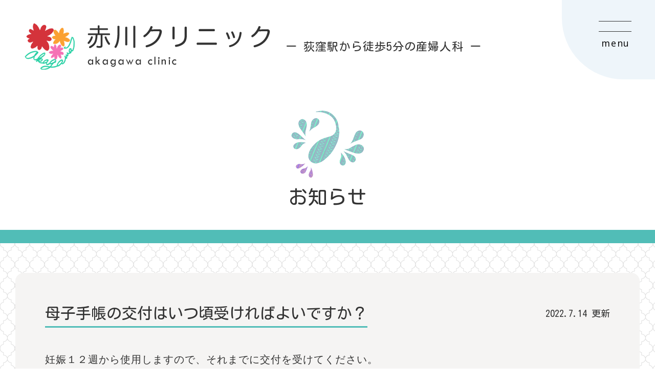

--- FILE ---
content_type: text/html; charset=UTF-8
request_url: https://akagawaclinic.jp/shitsumon-single/%E6%AF%8D%E5%AD%90%E6%89%8B%E5%B8%B3%E3%81%AE%E4%BA%A4%E4%BB%98%E3%81%AF%E3%81%84%E3%81%A4%E9%A0%83%E5%8F%97%E3%81%91%E3%82%8C%E3%81%B0%E3%82%88%E3%81%84%E3%81%A7%E3%81%99%E3%81%8B%EF%BC%9F/
body_size: 43247
content:
<!doctype html>
<html>
<head>
<!-- Global Site Tag (gtag.js) - Google Analytics -->
<script async src="https://www.googletagmanager.com/gtag/js?id=UA-107581327-1"></script>
<script>
window.dataLayer = window.dataLayer || [];
function gtag(){dataLayer.push(arguments);}
gtag('js', new Date());

gtag('config', 'UA-107581327-1');
</script>
<meta charset="UTF-8">
<meta http-equiv="X-UA-Compatible" content="IE=Edge">
<meta name="viewport" content="width=device-width, initial-scale=1.0, user-scalable=yes">
<title>母子手帳の交付はいつ頃受ければよいですか？｜赤川クリニック</title>
 
<meta name="description" content="東京杉並区荻窪駅から徒歩５分の産婦人科です。家族で迎えるお産を大切にしています。皆さんの持っている力を引き出して、それをお産で最大限に使えるようサポートしています。マタニティ・ヨーガやベリーダンスなど、産前産後のクラスの充実にも努めています。">
<meta name="keywords" content="荻窪,杉並区,産婦人科,産科,婦人科,お産,出産,分娩,立ち会い出産,妊婦健診,母児同室,母乳育児,マタニティヨガ,ベリーダンス,骨盤ケア,マタニティクラス,アロママッサージ,バースプラン,フリースタイル">
<!-- favicon -->
<link rel="icon" href="https://akagawaclinic.jp/wp-content/themes/akagawa/img/favicon.ico">
<link rel="shortcut icon" href="https://akagawaclinic.jp/wp-content/themes/akagawa/img/favicon.ico" type="image/x-icon">
<link rel="apple-touch-icon" type="image/png" href="https://akagawaclinic.jp/wp-content/themes/akagawa/img/apple-touch-icon-180x180.png">
<link rel="icon" type="image/png" href="https://akagawaclinic.jp/wp-content/themes/akagawa/img/icon-192x192.png">
<!-- style -->
<link rel="stylesheet" href="https://akagawaclinic.jp/wp-content/themes/akagawa/style.css">
<link rel="stylesheet" href="https://akagawaclinic.jp/wp-content/themes/akagawa/css/reset.css">
<link rel="stylesheet" href="https://akagawaclinic.jp/wp-content/themes/akagawa/css/drawer.css">
<link rel="stylesheet" href="https://unpkg.com/swiper@8/swiper-bundle.min.css" />
<link rel="stylesheet" href="https://akagawaclinic.jp/wp-content/themes/akagawa/css/jquery.bxslider.css">
<link rel="stylesheet" href="https://akagawaclinic.jp/schedule/css/calendar.css">
<link rel="preconnect" href="https://fonts.googleapis.com">
<link rel="preconnect" href="https://fonts.gstatic.com" crossorigin>
<link href="https://fonts.googleapis.com/css2?family=Kosugi+Maru&family=Open+Sans&display=swap" rel="stylesheet">
<!-- jquery & iScroll -->
<script src="https://ajax.googleapis.com/ajax/libs/jquery/1.11.3/jquery.min.js"></script>
<script src="https://cdnjs.cloudflare.com/ajax/libs/iScroll/5.2.0/iscroll.min.js"></script>
<script src="https://cdnjs.cloudflare.com/ajax/libs/drawer/3.1.0/js/drawer.min.js"></script>
<script src="https://akagawaclinic.jp/wp-content/themes/akagawa/bootstrap.min.js"></script>
<script src="https://unpkg.com/swiper@8/swiper-bundle.min.js"></script>
<script type="text/javascript" src="https://cdnjs.cloudflare.com/ajax/libs/smooth-scroll/16.1.0/smooth-scroll.min.js"></script>
<script src="https://cdn.jsdelivr.net/bxslider/4.2.12/jquery.bxslider.min.js"></script>
<meta name='robots' content='max-image-preview:large' />
<link rel="alternate" title="oEmbed (JSON)" type="application/json+oembed" href="https://akagawaclinic.jp/wp-json/oembed/1.0/embed?url=https%3A%2F%2Fakagawaclinic.jp%2Fshitsumon-single%2F%25e6%25af%258d%25e5%25ad%2590%25e6%2589%258b%25e5%25b8%25b3%25e3%2581%25ae%25e4%25ba%25a4%25e4%25bb%2598%25e3%2581%25af%25e3%2581%2584%25e3%2581%25a4%25e9%25a0%2583%25e5%258f%2597%25e3%2581%2591%25e3%2582%258c%25e3%2581%25b0%25e3%2582%2588%25e3%2581%2584%25e3%2581%25a7%25e3%2581%2599%25e3%2581%258b%25ef%25bc%259f%2F" />
<link rel="alternate" title="oEmbed (XML)" type="text/xml+oembed" href="https://akagawaclinic.jp/wp-json/oembed/1.0/embed?url=https%3A%2F%2Fakagawaclinic.jp%2Fshitsumon-single%2F%25e6%25af%258d%25e5%25ad%2590%25e6%2589%258b%25e5%25b8%25b3%25e3%2581%25ae%25e4%25ba%25a4%25e4%25bb%2598%25e3%2581%25af%25e3%2581%2584%25e3%2581%25a4%25e9%25a0%2583%25e5%258f%2597%25e3%2581%2591%25e3%2582%258c%25e3%2581%25b0%25e3%2582%2588%25e3%2581%2584%25e3%2581%25a7%25e3%2581%2599%25e3%2581%258b%25ef%25bc%259f%2F&#038;format=xml" />
<style id='wp-img-auto-sizes-contain-inline-css' type='text/css'>
img:is([sizes=auto i],[sizes^="auto," i]){contain-intrinsic-size:3000px 1500px}
/*# sourceURL=wp-img-auto-sizes-contain-inline-css */
</style>
<style id='wp-emoji-styles-inline-css' type='text/css'>

	img.wp-smiley, img.emoji {
		display: inline !important;
		border: none !important;
		box-shadow: none !important;
		height: 1em !important;
		width: 1em !important;
		margin: 0 0.07em !important;
		vertical-align: -0.1em !important;
		background: none !important;
		padding: 0 !important;
	}
/*# sourceURL=wp-emoji-styles-inline-css */
</style>
<style id='wp-block-library-inline-css' type='text/css'>
:root{--wp-block-synced-color:#7a00df;--wp-block-synced-color--rgb:122,0,223;--wp-bound-block-color:var(--wp-block-synced-color);--wp-editor-canvas-background:#ddd;--wp-admin-theme-color:#007cba;--wp-admin-theme-color--rgb:0,124,186;--wp-admin-theme-color-darker-10:#006ba1;--wp-admin-theme-color-darker-10--rgb:0,107,160.5;--wp-admin-theme-color-darker-20:#005a87;--wp-admin-theme-color-darker-20--rgb:0,90,135;--wp-admin-border-width-focus:2px}@media (min-resolution:192dpi){:root{--wp-admin-border-width-focus:1.5px}}.wp-element-button{cursor:pointer}:root .has-very-light-gray-background-color{background-color:#eee}:root .has-very-dark-gray-background-color{background-color:#313131}:root .has-very-light-gray-color{color:#eee}:root .has-very-dark-gray-color{color:#313131}:root .has-vivid-green-cyan-to-vivid-cyan-blue-gradient-background{background:linear-gradient(135deg,#00d084,#0693e3)}:root .has-purple-crush-gradient-background{background:linear-gradient(135deg,#34e2e4,#4721fb 50%,#ab1dfe)}:root .has-hazy-dawn-gradient-background{background:linear-gradient(135deg,#faaca8,#dad0ec)}:root .has-subdued-olive-gradient-background{background:linear-gradient(135deg,#fafae1,#67a671)}:root .has-atomic-cream-gradient-background{background:linear-gradient(135deg,#fdd79a,#004a59)}:root .has-nightshade-gradient-background{background:linear-gradient(135deg,#330968,#31cdcf)}:root .has-midnight-gradient-background{background:linear-gradient(135deg,#020381,#2874fc)}:root{--wp--preset--font-size--normal:16px;--wp--preset--font-size--huge:42px}.has-regular-font-size{font-size:1em}.has-larger-font-size{font-size:2.625em}.has-normal-font-size{font-size:var(--wp--preset--font-size--normal)}.has-huge-font-size{font-size:var(--wp--preset--font-size--huge)}.has-text-align-center{text-align:center}.has-text-align-left{text-align:left}.has-text-align-right{text-align:right}.has-fit-text{white-space:nowrap!important}#end-resizable-editor-section{display:none}.aligncenter{clear:both}.items-justified-left{justify-content:flex-start}.items-justified-center{justify-content:center}.items-justified-right{justify-content:flex-end}.items-justified-space-between{justify-content:space-between}.screen-reader-text{border:0;clip-path:inset(50%);height:1px;margin:-1px;overflow:hidden;padding:0;position:absolute;width:1px;word-wrap:normal!important}.screen-reader-text:focus{background-color:#ddd;clip-path:none;color:#444;display:block;font-size:1em;height:auto;left:5px;line-height:normal;padding:15px 23px 14px;text-decoration:none;top:5px;width:auto;z-index:100000}html :where(.has-border-color){border-style:solid}html :where([style*=border-top-color]){border-top-style:solid}html :where([style*=border-right-color]){border-right-style:solid}html :where([style*=border-bottom-color]){border-bottom-style:solid}html :where([style*=border-left-color]){border-left-style:solid}html :where([style*=border-width]){border-style:solid}html :where([style*=border-top-width]){border-top-style:solid}html :where([style*=border-right-width]){border-right-style:solid}html :where([style*=border-bottom-width]){border-bottom-style:solid}html :where([style*=border-left-width]){border-left-style:solid}html :where(img[class*=wp-image-]){height:auto;max-width:100%}:where(figure){margin:0 0 1em}html :where(.is-position-sticky){--wp-admin--admin-bar--position-offset:var(--wp-admin--admin-bar--height,0px)}@media screen and (max-width:600px){html :where(.is-position-sticky){--wp-admin--admin-bar--position-offset:0px}}

/*# sourceURL=wp-block-library-inline-css */
</style><style id='wp-block-paragraph-inline-css' type='text/css'>
.is-small-text{font-size:.875em}.is-regular-text{font-size:1em}.is-large-text{font-size:2.25em}.is-larger-text{font-size:3em}.has-drop-cap:not(:focus):first-letter{float:left;font-size:8.4em;font-style:normal;font-weight:100;line-height:.68;margin:.05em .1em 0 0;text-transform:uppercase}body.rtl .has-drop-cap:not(:focus):first-letter{float:none;margin-left:.1em}p.has-drop-cap.has-background{overflow:hidden}:root :where(p.has-background){padding:1.25em 2.375em}:where(p.has-text-color:not(.has-link-color)) a{color:inherit}p.has-text-align-left[style*="writing-mode:vertical-lr"],p.has-text-align-right[style*="writing-mode:vertical-rl"]{rotate:180deg}
/*# sourceURL=https://akagawaclinic.jp/wp-includes/blocks/paragraph/style.min.css */
</style>
<style id='global-styles-inline-css' type='text/css'>
:root{--wp--preset--aspect-ratio--square: 1;--wp--preset--aspect-ratio--4-3: 4/3;--wp--preset--aspect-ratio--3-4: 3/4;--wp--preset--aspect-ratio--3-2: 3/2;--wp--preset--aspect-ratio--2-3: 2/3;--wp--preset--aspect-ratio--16-9: 16/9;--wp--preset--aspect-ratio--9-16: 9/16;--wp--preset--color--black: #000000;--wp--preset--color--cyan-bluish-gray: #abb8c3;--wp--preset--color--white: #ffffff;--wp--preset--color--pale-pink: #f78da7;--wp--preset--color--vivid-red: #cf2e2e;--wp--preset--color--luminous-vivid-orange: #ff6900;--wp--preset--color--luminous-vivid-amber: #fcb900;--wp--preset--color--light-green-cyan: #7bdcb5;--wp--preset--color--vivid-green-cyan: #00d084;--wp--preset--color--pale-cyan-blue: #8ed1fc;--wp--preset--color--vivid-cyan-blue: #0693e3;--wp--preset--color--vivid-purple: #9b51e0;--wp--preset--gradient--vivid-cyan-blue-to-vivid-purple: linear-gradient(135deg,rgb(6,147,227) 0%,rgb(155,81,224) 100%);--wp--preset--gradient--light-green-cyan-to-vivid-green-cyan: linear-gradient(135deg,rgb(122,220,180) 0%,rgb(0,208,130) 100%);--wp--preset--gradient--luminous-vivid-amber-to-luminous-vivid-orange: linear-gradient(135deg,rgb(252,185,0) 0%,rgb(255,105,0) 100%);--wp--preset--gradient--luminous-vivid-orange-to-vivid-red: linear-gradient(135deg,rgb(255,105,0) 0%,rgb(207,46,46) 100%);--wp--preset--gradient--very-light-gray-to-cyan-bluish-gray: linear-gradient(135deg,rgb(238,238,238) 0%,rgb(169,184,195) 100%);--wp--preset--gradient--cool-to-warm-spectrum: linear-gradient(135deg,rgb(74,234,220) 0%,rgb(151,120,209) 20%,rgb(207,42,186) 40%,rgb(238,44,130) 60%,rgb(251,105,98) 80%,rgb(254,248,76) 100%);--wp--preset--gradient--blush-light-purple: linear-gradient(135deg,rgb(255,206,236) 0%,rgb(152,150,240) 100%);--wp--preset--gradient--blush-bordeaux: linear-gradient(135deg,rgb(254,205,165) 0%,rgb(254,45,45) 50%,rgb(107,0,62) 100%);--wp--preset--gradient--luminous-dusk: linear-gradient(135deg,rgb(255,203,112) 0%,rgb(199,81,192) 50%,rgb(65,88,208) 100%);--wp--preset--gradient--pale-ocean: linear-gradient(135deg,rgb(255,245,203) 0%,rgb(182,227,212) 50%,rgb(51,167,181) 100%);--wp--preset--gradient--electric-grass: linear-gradient(135deg,rgb(202,248,128) 0%,rgb(113,206,126) 100%);--wp--preset--gradient--midnight: linear-gradient(135deg,rgb(2,3,129) 0%,rgb(40,116,252) 100%);--wp--preset--font-size--small: 13px;--wp--preset--font-size--medium: 20px;--wp--preset--font-size--large: 36px;--wp--preset--font-size--x-large: 42px;--wp--preset--spacing--20: 0.44rem;--wp--preset--spacing--30: 0.67rem;--wp--preset--spacing--40: 1rem;--wp--preset--spacing--50: 1.5rem;--wp--preset--spacing--60: 2.25rem;--wp--preset--spacing--70: 3.38rem;--wp--preset--spacing--80: 5.06rem;--wp--preset--shadow--natural: 6px 6px 9px rgba(0, 0, 0, 0.2);--wp--preset--shadow--deep: 12px 12px 50px rgba(0, 0, 0, 0.4);--wp--preset--shadow--sharp: 6px 6px 0px rgba(0, 0, 0, 0.2);--wp--preset--shadow--outlined: 6px 6px 0px -3px rgb(255, 255, 255), 6px 6px rgb(0, 0, 0);--wp--preset--shadow--crisp: 6px 6px 0px rgb(0, 0, 0);}:where(.is-layout-flex){gap: 0.5em;}:where(.is-layout-grid){gap: 0.5em;}body .is-layout-flex{display: flex;}.is-layout-flex{flex-wrap: wrap;align-items: center;}.is-layout-flex > :is(*, div){margin: 0;}body .is-layout-grid{display: grid;}.is-layout-grid > :is(*, div){margin: 0;}:where(.wp-block-columns.is-layout-flex){gap: 2em;}:where(.wp-block-columns.is-layout-grid){gap: 2em;}:where(.wp-block-post-template.is-layout-flex){gap: 1.25em;}:where(.wp-block-post-template.is-layout-grid){gap: 1.25em;}.has-black-color{color: var(--wp--preset--color--black) !important;}.has-cyan-bluish-gray-color{color: var(--wp--preset--color--cyan-bluish-gray) !important;}.has-white-color{color: var(--wp--preset--color--white) !important;}.has-pale-pink-color{color: var(--wp--preset--color--pale-pink) !important;}.has-vivid-red-color{color: var(--wp--preset--color--vivid-red) !important;}.has-luminous-vivid-orange-color{color: var(--wp--preset--color--luminous-vivid-orange) !important;}.has-luminous-vivid-amber-color{color: var(--wp--preset--color--luminous-vivid-amber) !important;}.has-light-green-cyan-color{color: var(--wp--preset--color--light-green-cyan) !important;}.has-vivid-green-cyan-color{color: var(--wp--preset--color--vivid-green-cyan) !important;}.has-pale-cyan-blue-color{color: var(--wp--preset--color--pale-cyan-blue) !important;}.has-vivid-cyan-blue-color{color: var(--wp--preset--color--vivid-cyan-blue) !important;}.has-vivid-purple-color{color: var(--wp--preset--color--vivid-purple) !important;}.has-black-background-color{background-color: var(--wp--preset--color--black) !important;}.has-cyan-bluish-gray-background-color{background-color: var(--wp--preset--color--cyan-bluish-gray) !important;}.has-white-background-color{background-color: var(--wp--preset--color--white) !important;}.has-pale-pink-background-color{background-color: var(--wp--preset--color--pale-pink) !important;}.has-vivid-red-background-color{background-color: var(--wp--preset--color--vivid-red) !important;}.has-luminous-vivid-orange-background-color{background-color: var(--wp--preset--color--luminous-vivid-orange) !important;}.has-luminous-vivid-amber-background-color{background-color: var(--wp--preset--color--luminous-vivid-amber) !important;}.has-light-green-cyan-background-color{background-color: var(--wp--preset--color--light-green-cyan) !important;}.has-vivid-green-cyan-background-color{background-color: var(--wp--preset--color--vivid-green-cyan) !important;}.has-pale-cyan-blue-background-color{background-color: var(--wp--preset--color--pale-cyan-blue) !important;}.has-vivid-cyan-blue-background-color{background-color: var(--wp--preset--color--vivid-cyan-blue) !important;}.has-vivid-purple-background-color{background-color: var(--wp--preset--color--vivid-purple) !important;}.has-black-border-color{border-color: var(--wp--preset--color--black) !important;}.has-cyan-bluish-gray-border-color{border-color: var(--wp--preset--color--cyan-bluish-gray) !important;}.has-white-border-color{border-color: var(--wp--preset--color--white) !important;}.has-pale-pink-border-color{border-color: var(--wp--preset--color--pale-pink) !important;}.has-vivid-red-border-color{border-color: var(--wp--preset--color--vivid-red) !important;}.has-luminous-vivid-orange-border-color{border-color: var(--wp--preset--color--luminous-vivid-orange) !important;}.has-luminous-vivid-amber-border-color{border-color: var(--wp--preset--color--luminous-vivid-amber) !important;}.has-light-green-cyan-border-color{border-color: var(--wp--preset--color--light-green-cyan) !important;}.has-vivid-green-cyan-border-color{border-color: var(--wp--preset--color--vivid-green-cyan) !important;}.has-pale-cyan-blue-border-color{border-color: var(--wp--preset--color--pale-cyan-blue) !important;}.has-vivid-cyan-blue-border-color{border-color: var(--wp--preset--color--vivid-cyan-blue) !important;}.has-vivid-purple-border-color{border-color: var(--wp--preset--color--vivid-purple) !important;}.has-vivid-cyan-blue-to-vivid-purple-gradient-background{background: var(--wp--preset--gradient--vivid-cyan-blue-to-vivid-purple) !important;}.has-light-green-cyan-to-vivid-green-cyan-gradient-background{background: var(--wp--preset--gradient--light-green-cyan-to-vivid-green-cyan) !important;}.has-luminous-vivid-amber-to-luminous-vivid-orange-gradient-background{background: var(--wp--preset--gradient--luminous-vivid-amber-to-luminous-vivid-orange) !important;}.has-luminous-vivid-orange-to-vivid-red-gradient-background{background: var(--wp--preset--gradient--luminous-vivid-orange-to-vivid-red) !important;}.has-very-light-gray-to-cyan-bluish-gray-gradient-background{background: var(--wp--preset--gradient--very-light-gray-to-cyan-bluish-gray) !important;}.has-cool-to-warm-spectrum-gradient-background{background: var(--wp--preset--gradient--cool-to-warm-spectrum) !important;}.has-blush-light-purple-gradient-background{background: var(--wp--preset--gradient--blush-light-purple) !important;}.has-blush-bordeaux-gradient-background{background: var(--wp--preset--gradient--blush-bordeaux) !important;}.has-luminous-dusk-gradient-background{background: var(--wp--preset--gradient--luminous-dusk) !important;}.has-pale-ocean-gradient-background{background: var(--wp--preset--gradient--pale-ocean) !important;}.has-electric-grass-gradient-background{background: var(--wp--preset--gradient--electric-grass) !important;}.has-midnight-gradient-background{background: var(--wp--preset--gradient--midnight) !important;}.has-small-font-size{font-size: var(--wp--preset--font-size--small) !important;}.has-medium-font-size{font-size: var(--wp--preset--font-size--medium) !important;}.has-large-font-size{font-size: var(--wp--preset--font-size--large) !important;}.has-x-large-font-size{font-size: var(--wp--preset--font-size--x-large) !important;}
/*# sourceURL=global-styles-inline-css */
</style>

<style id='classic-theme-styles-inline-css' type='text/css'>
/*! This file is auto-generated */
.wp-block-button__link{color:#fff;background-color:#32373c;border-radius:9999px;box-shadow:none;text-decoration:none;padding:calc(.667em + 2px) calc(1.333em + 2px);font-size:1.125em}.wp-block-file__button{background:#32373c;color:#fff;text-decoration:none}
/*# sourceURL=/wp-includes/css/classic-themes.min.css */
</style>
<link rel="https://api.w.org/" href="https://akagawaclinic.jp/wp-json/" /><link rel="alternate" title="JSON" type="application/json" href="https://akagawaclinic.jp/wp-json/wp/v2/shitsumon-single/49" /><link rel="EditURI" type="application/rsd+xml" title="RSD" href="https://akagawaclinic.jp/xmlrpc.php?rsd" />
<meta name="generator" content="WordPress 6.9" />
<link rel="canonical" href="https://akagawaclinic.jp/shitsumon-single/%e6%af%8d%e5%ad%90%e6%89%8b%e5%b8%b3%e3%81%ae%e4%ba%a4%e4%bb%98%e3%81%af%e3%81%84%e3%81%a4%e9%a0%83%e5%8f%97%e3%81%91%e3%82%8c%e3%81%b0%e3%82%88%e3%81%84%e3%81%a7%e3%81%99%e3%81%8b%ef%bc%9f/" />
<link rel='shortlink' href='https://akagawaclinic.jp/?p=49' />
</head>
<body class="drawer drawer--top oshirase">
<div id="container">
<header id="header top-header">
	<div class="header-content">
		<div class="logo-area">
			<div><h1><a href="https://akagawaclinic.jp/"><img src="https://akagawaclinic.jp/wp-content/themes/akagawa/img/logo.png" alt="赤川クリニック" /></a></h1></div>
			<div><p>ー 荻窪駅から徒歩5分の産婦人科 ー</p></div>
		</div>
		<button type="button" class="drawer-toggle drawer-hamburger">
     		 <span class="sr-only">toggle navigation</span>
      		<div class="drawer-hamburger-icon"><span></span><span></span></div>
    	</button>
	</div>
	<nav class="drawer-nav" role="navigation">
		<div class="pc">
      		<ul class="drawer-menu">
        		<li class="drawer-menu-in">
					<ul>
						<li><a href="https://akagawaclinic.jp/">トップページ</a></li>
						<li><a href="https://akagawaclinic.jp/oshirase/">お知らせ</a></li>
						<li><a href="https://park.paa.jp/park2/clinics/1907/businesses/01" target="_blank">i-ticket(診療受付)</a></li>
						<li><a href="https://akagawaclinic.jp/about/">赤川クリニックの特徴</a></li>
						<li><a href="https://akagawaclinic.jp/shitsumon/">よくあるご質問</a></li>
					</ul>
				</li>
        		<li class="drawer-menu-in">
					<ul>
						<li><a href="https://akagawaclinic.jp/shinryou/">診療案内</a></li>
						<li><a href="https://akagawaclinic.jp/fujinka/">婦人科診療</a></li>
						<li><a href="https://akagawaclinic.jp/ninshinsitara/">妊娠したら</a></li>
						<li><a href="https://akagawaclinic.jp/ninpukenshin/">妊婦健診</a></li>
						<li><a href="https://akagawaclinic.jp/osan/">お産のご案内</a></li>
					</ul>
				</li>
       			<li class="drawer-menu-in">
					<ul>
						<li><a href="https://akagawaclinic.jp/support/">産後のサポート</a></li>
						<li><a href="https://akagawaclinic.jp/sanzensango/">産前産後のクラス</a></li>
						<li><a href="https://akagawaclinic.jp/class-schedule/">クラススケジュール</a></li>
						<li><a href="https://akagawaclinic.jp/taikendan/">体験談</a></li>
						<li><a href="https://akagawaclinic.jp/staff/">助産師募集</a></li>
					</ul>
				</li>
     		</ul>
		</div>
		<div class="sp">
			<ul class="drawer-menu">
				<li><a href="https://akagawaclinic.jp/">トップページ</a></li>
				<li><a href="https://akagawaclinic.jp/oshirase/">お知らせ</a></li>
				<li><a href="">i-ticket（診療受付）</a></li>
				<li><a href="https://akagawaclinic.jp/about/">赤川クリニックの特徴</a></li>
				<li><a href="https://akagawaclinic.jp/shitsumon/">よくあるご質問</a></li>
				<li class="drawer-dropdown">
					<a class="drawer-menu-item" href="https://akagawaclinic.jp/shinryou/" data-toggle="dropdown" role="button" aria-expanded="false">診療案内<div class="icon icon--plus"><span class="icon__mark"></span></div></a>
					<ul class="drawer-dropdown-menu">
						<li><a class="drawer-dropdown-menu-item" href="https://akagawaclinic.jp/shinryou/#shinryou1">- アクセス</a></li>
						<li><a class="drawer-dropdown-menu-item" href="https://akagawaclinic.jp/shinryou/#shinryou2">- 受付時間</a></li>
						<li><a class="drawer-dropdown-menu-item" href="https://akagawaclinic.jp/shinryou/#shinryou3">- ｉチケット受付について </a></li>
						<li><a class="drawer-dropdown-menu-item" href="https://akagawaclinic.jp/shinryou/#shinryou4">- 初診の方へ</a></li>
						<li><a class="drawer-dropdown-menu-item" href="https://akagawaclinic.jp/shinryou/#shinryou5">- 妊婦健診の方へ</a></li>
						<li><a class="drawer-dropdown-menu-item" href="https://akagawaclinic.jp/shinryou/#shinryou6">- 料金のご案内</a></li>
						<li><a class="drawer-dropdown-menu-item" href="https://akagawaclinic.jp/shinryou/#shinryou7">- ４Ｄエコーのみをご希望の方へ</a></li>
						<li><a class="drawer-dropdown-menu-item" href="https://akagawaclinic.jp/shinryou/#shinryou8">- 胎児超音波スクリーニングについて</a></li>
						<li><a class="drawer-dropdown-menu-item" href="https://akagawaclinic.jp/shinryou/#shinryou9">- 出生前検査について</a></li>
						<li><a class="drawer-dropdown-menu-item" href="https://akagawaclinic.jp/shinryou/#shinryou10">- 腟ハイフについて</a></li>
					</ul>
				</li>
				<li class="drawer-dropdown">
					<a class="drawer-menu-item" href="https://akagawaclinic.jp/fujinka/" data-toggle="dropdown" role="button" aria-expanded="false">婦人科診療<div class="icon icon--plus"><span class="icon__mark"></span></div></a>
					<ul class="drawer-dropdown-menu">
						<li><a class="drawer-dropdown-menu-item" href="https://akagawaclinic.jp/fujinka/#fujinka1">- 子宮がん検診</a></li>
						<li><a class="drawer-dropdown-menu-item" href="https://akagawaclinic.jp/fujinka/#fujinka2">- ＨＰＶワクチンについて</a></li>
						<li><a class="drawer-dropdown-menu-item" href="https://akagawaclinic.jp/fujinka/#fujinka3">- 乳がん検診</a></li>
						<li><a class="drawer-dropdown-menu-item" href="https://akagawaclinic.jp/fujinka/#fujinka4">- 妊娠を考えている方へ</a></li>
						<li><a class="drawer-dropdown-menu-item" href="https://akagawaclinic.jp/fujinka/#fujinka5">- ピル、ミレーナについて</a></li>
						<li><a class="drawer-dropdown-menu-item" href="https://akagawaclinic.jp/fujinka/#fujinka6">- 更年期障害の治療</a></li>
						<li><a class="drawer-dropdown-menu-item" href="https://akagawaclinic.jp/fujinka/#fujinka7">- プラセンタ注射</a></li>
					</ul>
				</li>
				<li class="drawer-dropdown">
					<a class="drawer-menu-item" href="https://akagawaclinic.jp/ninshinsitara/" data-toggle="dropdown" role="button" aria-expanded="false">妊娠したら<div class="icon icon--plus"><span class="icon__mark"></span></div></a>
					<ul class="drawer-dropdown-menu">
						<li><a class="drawer-dropdown-menu-item" href="https://akagawaclinic.jp/ninshinsitara/#ninshinsitara1">- 妊娠診断について</a></li>
						<li><a class="drawer-dropdown-menu-item" href="https://akagawaclinic.jp/ninshinsitara/#ninshinsitara2">- 妊娠の診断を受けたら</a></li>
						<li><a class="drawer-dropdown-menu-item" href="https://akagawaclinic.jp/ninshinsitara/#ninshinsitara3">- 望まない妊娠に気づいたとき</a></li>
					</ul>
				</li>
				<li class="drawer-dropdown">
					<a class="drawer-menu-item" href="https://akagawaclinic.jp/ninpukenshin/" data-toggle="dropdown" role="button" aria-expanded="false">妊婦健診<div class="icon icon--plus"><span class="icon__mark"></span></div></a>
					<ul class="drawer-dropdown-menu">
						<li><a class="drawer-dropdown-menu-item" href="https://akagawaclinic.jp/ninpukenshin/#ninpukenshin1">- 妊婦健診</a></li>
						<li><a class="drawer-dropdown-menu-item" href="https://akagawaclinic.jp/ninpukenshin/#ninpukenshin2">- 健診スケジュールと主な検査</a></li>
					</ul>
				</li>
				<li class="drawer-dropdown">
					<a class="drawer-menu-item" href="https://akagawaclinic.jp/osan/" data-toggle="dropdown" role="button" aria-expanded="false">お産のご案内<div class="icon icon--plus"><span class="icon__mark"></span></div></a>
					<ul class="drawer-dropdown-menu">
						<li><a class="drawer-dropdown-menu-item" href="https://akagawaclinic.jp/osan/#osan1">- 赤川クリニックでのお産</a></li>
						<li><a class="drawer-dropdown-menu-item" href="https://akagawaclinic.jp/osan/#osan2">- 立ち会い出産について</a></li>
						<li><a class="drawer-dropdown-menu-item" href="https://akagawaclinic.jp/osan/#osan3">- 自然にうまく進まない時</a></li>
						<li><a class="drawer-dropdown-menu-item" href="https://akagawaclinic.jp/osan/#osan4">- 入院の荷物</a></li>
						<li><a class="drawer-dropdown-menu-item" href="https://akagawaclinic.jp/osan/#osan5">- 入院時にお渡しするもの</a></li>
						<li><a class="drawer-dropdown-menu-item" href="https://akagawaclinic.jp/osan/#osan6">- 入院日数について</a></li>
						<li><a class="drawer-dropdown-menu-item" href="https://akagawaclinic.jp/osan/#osan7">- お部屋について</a></li>
						<li><a class="drawer-dropdown-menu-item" href="https://akagawaclinic.jp/osan/#osan8">- お食事について</a></li>
						<li><a class="drawer-dropdown-menu-item" href="https://akagawaclinic.jp/osan/#osan9">- ご家族の宿泊について</a></li>
						<li><a class="drawer-dropdown-menu-item" href="https://akagawaclinic.jp/osan/#osan10">- ご面会について</a></li>
						<li><a class="drawer-dropdown-menu-item" href="https://akagawaclinic.jp/osan/#osan11">- アロマテラピートリートメント</a></li>
					</ul>
				</li>
				<li class="drawer-dropdown">
					<a class="drawer-menu-item" href="https://akagawaclinic.jp/support/" data-toggle="dropdown" role="button" aria-expanded="false">産後のサポート<div class="icon icon--plus"><span class="icon__mark"></span></div></a>
					<ul class="drawer-dropdown-menu">
						<li><a class="drawer-dropdown-menu-item" href="https://akagawaclinic.jp/support/#support1">- 産後ケアについて</a></li>
						<li><a class="drawer-dropdown-menu-item" href="https://akagawaclinic.jp/support/#support2">- １週間健診</a></li>
						<li><a class="drawer-dropdown-menu-item" href="https://akagawaclinic.jp/support/#support3">- １ヶ月健診</a></li>
						<li><a class="drawer-dropdown-menu-item" href="https://akagawaclinic.jp/support/#support4">- 母乳外来</a></li>
						<li><a class="drawer-dropdown-menu-item" href="https://akagawaclinic.jp/support/#support5">- 乳児健診</a></li>
						<li><a class="drawer-dropdown-menu-item" href="https://akagawaclinic.jp/support/#support6">- 産後の１年健診</a></li>
						<li><a class="drawer-dropdown-menu-item" href="https://akagawaclinic.jp/support/#support7">- ゲンキッズのご案内</a></li>
					</ul>
				</li>
				<li class="drawer-dropdown">
					<a class="drawer-menu-item" href="https://akagawaclinic.jp/sanzensango/" data-toggle="dropdown" role="button" aria-expanded="false">産前産後のクラス<div class="icon icon--plus"><span class="icon__mark"></span></div></a>
					<ul class="drawer-dropdown-menu">
						<li><a class="drawer-dropdown-menu-item" href="https://akagawaclinic.jp/sanzensango/#sanzensango1">- マタニティクラス</a></li>
						<li><a class="drawer-dropdown-menu-item" href="https://akagawaclinic.jp/sanzensango/#sanzensango2">- 安産クラス</a></li>
						<li><a class="drawer-dropdown-menu-item" href="https://akagawaclinic.jp/sanzensango/#sanzensango4">- 赤ちゃん会</a></li>
						<li><a class="drawer-dropdown-menu-item" href="https://akagawaclinic.jp/sanzensango/#sanzensango7">- 離乳食クラス</a></li>
					</ul>
				</li>
				<li><a href="https://akagawaclinic.jp/class-schedule/">クラススケジュール</a></li>
				<li><a href="https://akagawaclinic.jp/taikendan/">体験談</a></li>
				<li><a href="https://akagawaclinic.jp/staff/">助産師募集</a></li>
			</ul>
			<div class="head-sns2">
				<ul>
					<li><a href="https://www.facebook.com/profile.php?id=100057700260091" target="_blank"><img src="https://akagawaclinic.jp/wp-content/themes/akagawa/img/icon_fb.png" alt="" /></a></li>
					<li><a href="https://www.instagram.com/akagawa_clinic/" target="_blank"><img src="https://akagawaclinic.jp/wp-content/themes/akagawa/img/icon_insta.png" alt="" /></a></li>
					<li><a href="mailto:treeoflife@akagawaclinic.jp;" target="_blank"><img src="https://akagawaclinic.jp/wp-content/themes/akagawa/img/icon_mail.png" alt="" /></a></li>
				</ul>
			</div>
		</div>
    </nav>
</header><div class="page-main">
	<div class="page-main-title">
		<div>
			<img src="https://akagawaclinic.jp/wp-content/themes/akagawa/img/main_oshirase.png" alt="お知らせ" />
		</div>
		<h1>お知らせ</h1>
	</div>
</div>
<div class="page-ol oshirase-single">
	<div class="page-content-ol">
		<div class="page-content">
			<div class="page-sub-title"><h2>母子手帳の交付はいつ頃受ければよいですか？</h2><div>2022.7.14 更新</div></div>
			
<p>妊娠１２週から使用しますので、それまでに交付を受けてください。</p>
		</div>
		<div class="page-btn">
			<div><a href="https://akagawaclinic.jp/oshirase/" class="btn-arrow">お知らせ一覧</a></div>
		</div>
	</div>
</div>
</div>
<footer id="footer">
	<div class="color9-line"></div>
	<div class="content-ol">
		<div class="content footer-content">
			<div>
				<ul>
					<li><a href="https://akagawaclinic.jp/">トップページ</a></li>
					<li><a href="https://akagawaclinic.jp/oshirase/">お知らせ</a></li>
					<li><a href="https://park.paa.jp/park2/clinics/1907/businesses/01" target="_blank">i-ticket（診療受付）</a></li>
					<li><a href="https://akagawaclinic.jp/about/">赤川クリニックの特徴</a></li>
					<li><a href="https://akagawaclinic.jp/shitsumon/">よくあるご質問</a></li>
				</ul>
			</div>
			<div>
				<ul>
					<li>
						<p><a href="https://akagawaclinic.jp/shinryou/">診療案内</a></p>
						<ul>
							<li>-<a href="https://akagawaclinic.jp/shinryou/#shinryou1">アクセス</a></li>
							<li>-<a href="https://akagawaclinic.jp/shinryou/#shinryou2">受付時間</a></li>
							<li>-<a href="https://akagawaclinic.jp/shinryou/#shinryou3">ｉチケット受付について </a></li>
							<li>-<a href="https://akagawaclinic.jp/shinryou/#shinryou4">初診の方へ</a></li>
							<li>-<a href="https://akagawaclinic.jp/shinryou/#shinryou5">妊婦健診の方へ</a></li>
							<li>-<a href="https://akagawaclinic.jp/shinryou/#shinryou6">料金のご案内</a></li>
							<li>-<a href="https://akagawaclinic.jp/shinryou/#shinryou7">４Ｄエコーのみをご希望の方へ</a></li>
							<li>-<a href="https://akagawaclinic.jp/shinryou/#shinryou8">胎児超音波スクリーニングについて</a></li>
							<li>-<a href="https://akagawaclinic.jp/shinryou/#shinryou9">出生前検査について</a></li>
							<li>-<a href="https://akagawaclinic.jp/shinryou/#shinryou10">腟ハイフについて</a></li>
						</ul>
					</li>
					<li>
						<p><a href="https://akagawaclinic.jp/fujinka/">婦人科診療</a></p>
						<ul>
							<li>-<a href="https://akagawaclinic.jp/fujinka/#fujinka1">子宮がん検診</a></li>
							<li>-<a href="https://akagawaclinic.jp/fujinka/#fujinka2">ＨＰＶワクチンについて</a></li>
							<li>-<a href="https://akagawaclinic.jp/fujinka/#fujinka3">乳がん検診</a></li>
							<li>-<a href="https://akagawaclinic.jp/fujinka/#fujinka4">妊娠を考えている方へ</a></li>
							<li>-<a href="https://akagawaclinic.jp/fujinka/#fujinka5">ピル、ミレーナについて</a></li>
							<li>-<a href="https://akagawaclinic.jp/fujinka/#fujinka6">更年期障害の治療</a></li>
							<li>-<a href="https://akagawaclinic.jp/fujinka/#fujinka7">プラセンタ注射</a></li>
						</ul>
					</li>
				</ul>
			</div>
			<div>
				<ul>
					<li>
						<p><a href="https://akagawaclinic.jp/ninshinsitara/">妊娠したら</a></p>
						<ul>
							<li>-<a href="https://akagawaclinic.jp/ninshinsitara/#ninshinsitara1">妊娠診断について</a></li>
							<li>-<a href="https://akagawaclinic.jp/ninshinsitara/#ninshinsitara2">妊娠の診断を受けたら</a></li>
							<li>-<a href="https://akagawaclinic.jp/ninshinsitara/#ninshinsitara3">望まない妊娠に気づいたとき</a></li>
						</ul>
					</li>
					<li>
						<p><a href="https://akagawaclinic.jp/ninpukenshin/">妊婦健診</a></p>
						<ul>
							<li>-<a href="https://akagawaclinic.jp/ninpukenshin/#ninpukenshin1">妊婦健診</a></li>
							<li>-<a href="https://akagawaclinic.jp/ninpukenshin/#ninpukenshin2">健診スケジュールと主な検査</a></li>
						</ul>
					</li>
					<li>
						<p><a href="https://akagawaclinic.jp/osan/">お産のご案内</a></p>
						<ul>
							<li>-<a href="https://akagawaclinic.jp/osan/#osan1">赤川クリニックでのお産</a></li>
							<li>-<a href="https://akagawaclinic.jp/osan/#osan2">立ち会い出産について</a></li>
							<li>-<a href="https://akagawaclinic.jp/osan/#osan3">自然にうまく進まない時</a></li>
							<li>-<a href="https://akagawaclinic.jp/osan/#osan4">入院の荷物</a></li>
							<li>-<a href="https://akagawaclinic.jp/osan/#osan5">入院時にお渡しするもの</a></li>
							<li>-<a href="https://akagawaclinic.jp/osan/#osan6">入院日数について</a></li>
							<li>-<a href="https://akagawaclinic.jp/osan/#osan7">お部屋について</a></li>
							<li>-<a href="https://akagawaclinic.jp/osan/#osan8">お食事について</a></li>
							<li>-<a href="https://akagawaclinic.jp/osan/#osan9">ご家族の宿泊について</a></li>
							<li>-<a href="https://akagawaclinic.jp/osan/#osan10">ご面会について</a></li>
							<li>-<a href="https://akagawaclinic.jp/osan/#osan11">アロマテラピートリートメント</a></li>
						</ul>
					</li>
				</ul>
			</div>
			<div>
				<ul>
					<li>
						<p><a href="https://akagawaclinic.jp/support/">産後のサポート</a></p>
						<ul>
							<li>-<a href="https://akagawaclinic.jp/support/#support1">産後ケアについて</a></li>
							<li>-<a href="https://akagawaclinic.jp/support/#support2">１週間健診</a></li>
							<li>-<a href="https://akagawaclinic.jp/support/#support3">１ヶ月健診</a></li>
							<li>-<a href="https://akagawaclinic.jp/support/#support4">母乳外来</a></li>
							<li>-<a href="https://akagawaclinic.jp/support/#support5">乳児健診</a></li>
							<li>-<a href="https://akagawaclinic.jp/support/#support6">産後の１年健診</a></li>
							<li>-<a href="https://akagawaclinic.jp/support/#support7">ゲンキッズのご案内</a></li>
						</ul>
					</li>
					<li>
						<p><a href="https://akagawaclinic.jp/sanzensango/">産前産後のクラス</a></p>
						<ul>
							<li>-<a href="https://akagawaclinic.jp/sanzensango/#sanzensango1">マタニティクラス</a></li>
							<li>-<a href="https://akagawaclinic.jp/sanzensango/#sanzensango2">安産クラス</a></li>
							<li>-<a href="https://akagawaclinic.jp/sanzensango/#sanzensango4">赤ちゃん会</a></li>
							<li>-<a href="https://akagawaclinic.jp/sanzensango/#sanzensango7">離乳食クラス</a></li>
						</ul>
					</li>
					<li><a href="https://akagawaclinic.jp/class-schedule/">クラススケジュール</a></li>
					<li><a href="https://akagawaclinic.jp/taikendan/">体験談</a></li>
					<li><a href="https://akagawaclinic.jp/staff/">助産師募集</a></li>
				</ul>
			</div>
		</div>
		<div class="copyright">
			<p>Copyright © AKAGAWA CLINIC. All Rights Reserved.</p>
		</div>
	</div>
<a href="#" class="back-to-top js-to-top"><img src="https://akagawaclinic.jp/wp-content/themes/akagawa/img/icon_pagetop.png" alt="ページトップへ" /></a>
</footer>
<script>
$(document).ready(function() {
  $('.drawer').drawer();
});
const swiper = new Swiper(".swiper", {
 loop: true,
autoplay: {
        delay: 3000,
        disableOnInteraction: false
    },
	effect: 'fade',
	fadeEffect: {
    crossFade: true
  },
  pagination: {
    el: ".swiper-pagination",
	  clickable: true
  },
  navigation: {
    nextEl: ".swiper-button-next",
    prevEl: ".swiper-button-prev"
  }
});
var scroll = new SmoothScroll('a[href*="#"]', {
speedAsDuration:true,
speed:1000,
easing:'easeInOutQuint'
});
$(function () {
  // スクロールしたら「トップに戻る」ボタンが表示される
  const toTopButton = $(".js-to-top");
  const scrollHeight = 100;
  toTopButton.hide();
  $(window).scroll(function () {
    if ($(this).scrollTop() > 100) {
      toTopButton.fadeIn();
    } else {
      toTopButton.fadeOut();
    }
  });

  // 「トップに戻る」ボタンをクリックしたらスクロールで戻る
  toTopButton.click(function () {
    $("body,html").animate({ scrollTop: 0 }, 800);
    return false;
  });
});
</script>
<script type="speculationrules">
{"prefetch":[{"source":"document","where":{"and":[{"href_matches":"/*"},{"not":{"href_matches":["/wp-*.php","/wp-admin/*","/wp-content/uploads/*","/wp-content/*","/wp-content/plugins/*","/wp-content/themes/akagawa/*","/*\\?(.+)"]}},{"not":{"selector_matches":"a[rel~=\"nofollow\"]"}},{"not":{"selector_matches":".no-prefetch, .no-prefetch a"}}]},"eagerness":"conservative"}]}
</script>
<script id="wp-emoji-settings" type="application/json">
{"baseUrl":"https://s.w.org/images/core/emoji/17.0.2/72x72/","ext":".png","svgUrl":"https://s.w.org/images/core/emoji/17.0.2/svg/","svgExt":".svg","source":{"concatemoji":"https://akagawaclinic.jp/wp-includes/js/wp-emoji-release.min.js?ver=6.9"}}
</script>
<script type="module">
/* <![CDATA[ */
/*! This file is auto-generated */
const a=JSON.parse(document.getElementById("wp-emoji-settings").textContent),o=(window._wpemojiSettings=a,"wpEmojiSettingsSupports"),s=["flag","emoji"];function i(e){try{var t={supportTests:e,timestamp:(new Date).valueOf()};sessionStorage.setItem(o,JSON.stringify(t))}catch(e){}}function c(e,t,n){e.clearRect(0,0,e.canvas.width,e.canvas.height),e.fillText(t,0,0);t=new Uint32Array(e.getImageData(0,0,e.canvas.width,e.canvas.height).data);e.clearRect(0,0,e.canvas.width,e.canvas.height),e.fillText(n,0,0);const a=new Uint32Array(e.getImageData(0,0,e.canvas.width,e.canvas.height).data);return t.every((e,t)=>e===a[t])}function p(e,t){e.clearRect(0,0,e.canvas.width,e.canvas.height),e.fillText(t,0,0);var n=e.getImageData(16,16,1,1);for(let e=0;e<n.data.length;e++)if(0!==n.data[e])return!1;return!0}function u(e,t,n,a){switch(t){case"flag":return n(e,"\ud83c\udff3\ufe0f\u200d\u26a7\ufe0f","\ud83c\udff3\ufe0f\u200b\u26a7\ufe0f")?!1:!n(e,"\ud83c\udde8\ud83c\uddf6","\ud83c\udde8\u200b\ud83c\uddf6")&&!n(e,"\ud83c\udff4\udb40\udc67\udb40\udc62\udb40\udc65\udb40\udc6e\udb40\udc67\udb40\udc7f","\ud83c\udff4\u200b\udb40\udc67\u200b\udb40\udc62\u200b\udb40\udc65\u200b\udb40\udc6e\u200b\udb40\udc67\u200b\udb40\udc7f");case"emoji":return!a(e,"\ud83e\u1fac8")}return!1}function f(e,t,n,a){let r;const o=(r="undefined"!=typeof WorkerGlobalScope&&self instanceof WorkerGlobalScope?new OffscreenCanvas(300,150):document.createElement("canvas")).getContext("2d",{willReadFrequently:!0}),s=(o.textBaseline="top",o.font="600 32px Arial",{});return e.forEach(e=>{s[e]=t(o,e,n,a)}),s}function r(e){var t=document.createElement("script");t.src=e,t.defer=!0,document.head.appendChild(t)}a.supports={everything:!0,everythingExceptFlag:!0},new Promise(t=>{let n=function(){try{var e=JSON.parse(sessionStorage.getItem(o));if("object"==typeof e&&"number"==typeof e.timestamp&&(new Date).valueOf()<e.timestamp+604800&&"object"==typeof e.supportTests)return e.supportTests}catch(e){}return null}();if(!n){if("undefined"!=typeof Worker&&"undefined"!=typeof OffscreenCanvas&&"undefined"!=typeof URL&&URL.createObjectURL&&"undefined"!=typeof Blob)try{var e="postMessage("+f.toString()+"("+[JSON.stringify(s),u.toString(),c.toString(),p.toString()].join(",")+"));",a=new Blob([e],{type:"text/javascript"});const r=new Worker(URL.createObjectURL(a),{name:"wpTestEmojiSupports"});return void(r.onmessage=e=>{i(n=e.data),r.terminate(),t(n)})}catch(e){}i(n=f(s,u,c,p))}t(n)}).then(e=>{for(const n in e)a.supports[n]=e[n],a.supports.everything=a.supports.everything&&a.supports[n],"flag"!==n&&(a.supports.everythingExceptFlag=a.supports.everythingExceptFlag&&a.supports[n]);var t;a.supports.everythingExceptFlag=a.supports.everythingExceptFlag&&!a.supports.flag,a.supports.everything||((t=a.source||{}).concatemoji?r(t.concatemoji):t.wpemoji&&t.twemoji&&(r(t.twemoji),r(t.wpemoji)))});
//# sourceURL=https://akagawaclinic.jp/wp-includes/js/wp-emoji-loader.min.js
/* ]]> */
</script>
</body>
</html>

--- FILE ---
content_type: text/css
request_url: https://akagawaclinic.jp/wp-content/themes/akagawa/style.css
body_size: 71380
content:
@charset "UTF-8";
/* CSS Document */

body {
    font-size: 18px;
    font-family:"Hiragino Kaku Gothic ProN","Helvetica Neue",Arial,"Hiragino Sans",Meiryo,sans-serif;
    color: #333333;
    background-color: #fff;  
	padding: 0;
	margin: 0;
	line-height: 30pt;
	position:relative;
	
}

img, h1, h2, h3, h4, h5, h6, p, ul,
p, blockquote, dl, dd, figure{
	margin: 0;
	padding: 0;
	border: 0;
	font-style:normal;
/*    font-weight: normal;*/
	font-size: 100%;
	font-weight: normal;
	vertical-align: baseline;
}

.clearfix:after {
    content: "."; 
    display: block; 
    height: 0; 
    clear: both; 
    visibility: hidden;
}
.clearfix { display: inline-table; }
/* Hides from IE-mac \*/
* html .clearfix { height: 1%; }
.clearfix { display: block; }
/* End hide from IE-mac */
.clearfix::after {
content: “”;
display: block;
clear: both;
}
.clear { clear: both; }

a {
    color:#1389ee;
    text-decoration:none;
}
.strong {font-weight: bold;}
a:hover {
    color:#1389ee;
    text-decoration:underline;
}
li {list-style-type:none;}
p {font-size:18px;letter-spacing: 0.05em;line-height:30pt;}
.pc { display: block; }
.sp,.sp2 { display: none; }
img {width:100%;}

.content {margin:0 auto;width:100%;max-width: 1394px;}
.content-ol {padding:0 30px;}
.sub-title {font-size:30px;font-weight: normal;font-family:'Kosugi Maru', sans-serif;}
#container {position: relative;}
.back-to-top {display: none;position: fixed;right:28px;bottom:40px;width: 70px;height: 70px;}
.back-to-top:hover {
	opacity: 0.5;
	filter:alpha(opacity=50); /* IE 6,7*/
	-ms-filter: "alpha(opacity=50)"; /* IE 8,9 */
	-moz-opacity:0.5; /* FF , Netscape */
	-khtml-opacity: 0.5; /* Safari 1.x */}
.page-ol {padding:58px 0;background:url(img/bg_page.png) repeat;}
.page-content-ol {padding:0 30px;}
.page-content {position: relative;margin:0 auto;padding:46px 58px 58px 58px;margin-bottom:50px;width:100%;max-width: 1394px;background:#f5f4f3;border-radius: 16px;}
.page-content p {font-size:20px;line-height: 1.7;}
.page-content-ol .page-content:last-child {margin-bottom:0;}
.page-sub-title {margin-bottom:40px;font-family:'Kosugi Maru', sans-serif;}
.page-sub-title h3,.page-sub-title h2{display: inline;padding-bottom:10px;font-size:30px;border-bottom:3px solid #f9bae2;line-height:2.2;}
.page-list li {margin-bottom:40px;padding-bottom:40px;border-bottom:2px dotted #999999;}
.page-list li:last-child {margin-bottom:0;padding-bottom:0;border:none;}
.page-list li p {font-size:20px;line-height:1.8;}
p.page-sub2-title {margin-bottom:32px;font-size:26px !important;font-weight: bold;}
/*******************************
  header
*******************************/
.head-sns {display: none;}
.header-content {position: relative;background: #fff;width:100%;height: 166px; z-index: 1120;}
.logo-area {
	position:absolute;
	top:45px;
	left:48px;
	font-family:'Kosugi Maru', sans-serif;
	width:80%;
	font-size:0;
}
.logo-area div {
	display: inline-block;
	white-space: wrap;
	vertical-align: middle;
}
.logo-area img {padding-right: 30px;}
.logo-area div:first-child {}

 
.logo-area p {font-size:22px;}

#page-header .head-sns {display: block;position: absolute;top:60px;right: 190px;}
.head-sns img {
	width:60px;
}
.head-sns {
	font-size:0;
}
.head-sns li {
	display: inline-block;
	margin-right: 26px;
}

.head-sns ul li a img:hover {
	opacity: 0.5;
	filter:alpha(opacity=50); /* IE 6,7*/
	-ms-filter: "alpha(opacity=50)"; /* IE 8,9 */
	-moz-opacity:0.5; /* FF , Netscape */
	-khtml-opacity: 0.5; /* Safari 1.x */
}
/*******************************
  footer
*******************************/
#footer {position: relative;background:url("img/bg_footer1.png") no-repeat,url("img/bg_footer2.png") no-repeat,url("img/bg_footer3.png") no-repeat,#eef5fa;background-position: top 36px right 0,bottom 185px left 0,left 0 bottom 0,top 0 left 0;}
.color9-line {
width:100%;
height: 36px;
background: rgb(221,187,248);
background: linear-gradient(0deg, rgba(221,187,248,1) 0%, rgba(221,187,248,1) 2.77%, rgba(116,188,228,1) 2.77%, rgba(116,188,228,1) 5.54%, rgba(250,167,177,1) 5.54%, rgba(250,167,177,1) 8.31%, rgba(11,134,194,1) 8.31%, rgba(11,134,194,1) 11.08%, rgba(250,186,221,1) 11.08%, rgba(250,186,221,1) 13.85%, rgba(120,166,179,1) 13.85%, rgba(120,166,179,1) 16.62%, rgba(252,187,103,1) 16.62%, rgba(252,187,103,1) 19.39%, rgba(181,129,193,1) 19.39%, rgba(181,129,193,1) 22.16%, rgba(77,206,175,1) 22.16%, rgba(77,206,175,1) 24.93%, rgba(219,184,248,1) 24.93%, rgba(219,184,248,1) 27.7%, rgba(117,189,227,1) 27.7%, rgba(117,189,227,1) 30.47%, rgba(253,167,180,1) 30.47%, rgba(253,167,180,1) 33.24%, rgba(9,134,192,1) 33.24%, rgba(9,134,192,1) 36.01%, rgba(248,186,227,1) 36.01%, rgba(248,186,227,1) 38.78%, rgba(122,166,177,1) 38.78%, rgba(122,166,177,1) 41.55%, rgba(254,188,104,1) 41.55%, rgba(254,188,104,1) 44.32%, rgba(182,128,188,1) 44.32%, rgba(182,128,188,1) 47.09%, rgba(77,208,174,1) 47.09%, rgba(77,208,174,1) 49.86%, rgba(220,185,253,1) 49.86%, rgba(220,185,253,1) 52.63%, rgba(117,190,225,1) 52.63%, rgba(117,190,225,1) 55.4%, rgba(249,167,179,1) 55.4%, rgba(249,167,179,1) 58.17%, rgba(12,133,190,1) 58.17%, rgba(12,133,190,1) 60.94%, rgba(249,186,229,1) 60.94%, rgba(249,186,229,1) 63.71%, rgba(123,166,173,1) 63.71%, rgba(123,166,173,1) 66.48%, rgba(250,188,105,1) 66.48%, rgba(250,188,105,1) 69.25%, rgba(186,125,192,1) 69.25%, rgba(186,125,192,1) 72.02%, rgba(74,208,175,1) 72.02%, rgba(74,208,175,1) 74.79%, rgba(217,187,249,1) 74.79%, rgba(217,187,249,1) 77.56%, rgba(120,187,229,1) 77.56%, rgba(120,187,229,1) 80.33%, rgba(249,170,176,1) 80.33%, rgba(249,170,176,1) 83.1%, rgba(13,132,188,1) 83.1%, rgba(13,132,188,1) 85.87%, rgba(249,187,226,1) 85.87%, rgba(249,187,226,1) 88.64%, rgba(119,165,181,1) 88.64%, rgba(119,165,181,1) 91.41%, rgba(250,190,104,1) 91.41%, rgba(250,190,104,1) 94.18%, rgba(186,126,188,1) 94.18%, rgba(186,126,188,1) 97.09%, rgba(76,207,176,1) 97.09%, rgba(76,207,176,1) 100%);
}
.osan .color9-line {background:#af81b9;height:12px;}
.about .color9-line {background:#d6bbf6;height:12px;}
.about_test .color9-line {background:#d6bbf6;height:12px;}
.ninpukenshin .color9-line {background:#f0bf76;height:12px;}
.ninshinsitara .color9-line {background:#eebde0;height:12px;}
.sanzensango .color9-line {background:#fba7b2;height:12px;}
.class-schedule .color9-line {background:#e8829a;height:12px;}
.support .color9-line {background:#ecce49;height:12px;}
.support_test .color9-line {background:#ecce49;height:12px;}
.shitsumon .color9-line {background:#7ba5b1;height:12px;}
.fujinka .color9-line {background:#4dcfaf;height:12px;}
.oshirase .color9-line {background:#51bdb7;height:12px;}
.taikendan .color9-line {background:#76bde2;height:12px;}
.staff .color9-line {background:#7888b3;height:12px;}
.shinryou .color9-line {background:#4892c5;height:12px;}
.shinryou_test .color9-line {background:#4892c5;height:12px;}

.footer-content {padding-top:54px;font-size:0;}
.footer-content div {display: inline-block;vertical-align: top;}
.footer-content div li {margin-right: 36px;margin-bottom:24px;font-size:18px;}
.footer-content div li a {color:#333;}
.footer-content div li ul {margin-bottom:28px;}
.footer-content div li ul li {margin-bottom:10px;font-size:14px;}
.footer-content div li p {font-size: 18px;}
.footer-content div:nth-child(4) li {margin-right: 0;}
.footer-content div:first-child {width:25.75%;}
.footer-content div:nth-child(2) {width:28.33%;}
.footer-content div:nth-child(3) {width:25.53%;}
.footer-content div:nth-child(4) {width:20.39%;}
.footer-content div:first-child li {margin-bottom:24px;font-size:18px;}
.copyright {padding-bottom:30px;text-align: center;font-size:14px;font-weight: bold;}
.copyright p {font-size: 14px;}
/*******************************
  Slide
*******************************/
#top-slide {position: relative;margin-bottom:52px;}
.top-tel {position: absolute;top:0;right: 190px;}
.top-tel div {display: inline-block;font-size:20px;}
div.icon-tel {margin-left: 30px; padding-left:40px;font-size:40px;background:url(img/icon_tel.png)no-repeat;background-size: 32px 32px;background-position: left center;}
.top-slide-content {padding-top:70px;display: flex;flex-wrap: wrap;}
.top-slide-content div {vertical-align: top;}
.top-slide-list {width:calc(100% - 132px);}
.top-slide-link {width:132px;}
.top-slide-link div {margin:0 auto;padding-top:78%;width: 64px;}
.top-slide-link li {margin-bottom:40px;width:100%;}
.top-slide-link li a img:hover {
	opacity: 0.5;
	filter:alpha(opacity=50); /* IE 6,7*/
	-ms-filter: "alpha(opacity=50)"; /* IE 8,9 */
	-moz-opacity:0.5; /* FF , Netscape */
	-khtml-opacity: 0.5; /* Safari 1.x */
}
.swiper-button-prev,
.swiper-button-next {
  height: 46px !important;
  width: 46px !important;
}
/* 前へ次への矢印カスタマイズ */
.swiper-button-prev:after,
.swiper-button-next:after {
 font-family: swiper-icons;
 font-size: var(--swiper-navigation-size);
 text-transform: none !important;
 letter-spacing: 0;
  background-repeat: no-repeat;
  background-size: contain;
  content:'' !important;
  height: 46px;
  margin: auto;
  width: 46px;
}
/* 前への矢印カスタマイズ */
.swiper-button-prev:after {
  background-image:  url(img/icon_prev.png);
}
.swiper-button-prev:hover:after {
  background-image:  url(img/icon_prev_on.png);
}
/* 次への矢印カスタマイズ */
.swiper-button-next:after {
  background-image: url(img/icon_next.png);
}
.swiper-button-next:hover:after {
  background-image: url(img/icon_next_on.png);
}
/* 画像サイズ調整 */
.swiper-slide img {
  height: auto;
  width: 100%;
}
/* ページネーションの余白 */
.swiper-horizontal > .swiper-pagination-bullets .swiper-pagination-bullet,
.swiper-pagination-horizontal.swiper-pagination-bullets .swiper-pagination-bullet {
  margin: 0 17px 17px;
}
/* ページネーションのサイズと色 */
.swiper-pagination-bullet {
  background-color: #eef5fa !important;
  height: 12px !important;
  width: 12px !important;
	opacity: 1 !important;
}
.swiper-pagination {
  position: absolute;
	padding-right: 30px;
  text-align: right !important;
  transition: 300ms opacity;
  transform: translate3d(0, 0, 0);
  z-index: 10;
}
.swiper-pagination-bullet-active {
	background: rgba(0,0,0,0) !important;
	height: 12px !important;
	width: 12px !important;
	opacity: 1 !important;
	border:2px solid #eef5fa !important;
}
/* 画像サイズ調整 */
.swiper-slide img {
  height: auto;
  width: 100%;
}

/*******************************
  トップ-お知らせ、診療受付
*******************************/
.top-content1 {padding-bottom:60px;font-size:0;}
.top-content1 div {display:inline-block;vertical-align: top;}
.top-news {padding:37px 50px;border-radius: 10px;border:2px solid #838384;box-shadow: 0px 0px 21px -6px rgba(0,0,0,0.5);width:47.2%;margin-right: 5.6%;box-sizing: border-box;}
.top-news h2 {margin-bottom:50px;letter-spacing:0.2em; font-weight: normal;font-size:30px;font-family:'Kosugi Maru', sans-serif;}
.top-news li {display:flex;margin-bottom:26px;padding-bottom:6px;font-size:16px;flex-wrap: wrap;border-bottom:1px solid #c5c3c3;}
.top-news li a {color:#333;}
.top-news li div:first-child {width:21.36%;font-size:16px;letter-spacing:0.1rem;}
.top-news li div:last-child {width:78%;font-size:16px;letter-spacing:0.1rem;}
.btn-list {float:right;margin-top:7px;}
a.g-line-btn {padding:12px 42px;border:2px solid #51bdb7;font-size:16px;border-radius:30px;color:#333;font-family:'Kosugi Maru', sans-serif;}
.top-ticket {padding:37px 50px;border-radius: 10px;border:2px solid #838384;box-shadow: 0px 0px 21px -6px rgba(0,0,0,0.5);width:47.2%;box-sizing: border-box;text-align: center;}
.top-ticket div {display: block;}
.top-ticket-top {margin:0 auto;padding-bottom:54px;width:100%;max-width: 486px;}
.top-ticket-top div {display: block;}
a.btn-ticket {display:table;width:100%;border-radius: 100px;letter-spacing:0.1em; background:url(img/icon_medical.png) no-repeat,url(img/icon_arrow_right.png) no-repeat,#5791c1;background-position:top 46px left 82px,top 72px right 60px,0 0;height:174px;font-size:30px;color:#fff;font-family:'Kosugi Maru', sans-serif;}
a.btn-ticket:hover {text-decoration: none;
	opacity: 0.5;
	filter:alpha(opacity=50); /* IE 6,7*/
	-ms-filter: "alpha(opacity=50)"; /* IE 8,9 */
	-moz-opacity:0.5; /* FF , Netscape */
	-khtml-opacity: 0.5; /* Safari 1.x */}
a.btn-ticket div {display:table-cell;vertical-align:middle;padding-left:40px;}
a.btn-ticket span {font-size:42px;letter-spacing:0.2em; }
.top-ticket-bottom li {border-bottom:1px solid #c5c3c3;padding-bottom:18px;margin-bottom:18px;}
.top-ticket-bottom li div {display: inline-block;font-size:20px;}
.top-ticket-bottom li div li {display: inline-block;padding-bottom:0;margin-bottom:0;}
.top-ticket-bottom li div li span {color:#5791c1;}
.top-ticket-bottom li div:first-child {text-align: center;padding-right: 10px; width:160px;}
.top-ticket-bottom li:nth-child(2) div:first-child,.top-ticket-bottom li:nth-child(3) div:first-child {text-align: right;}
.top-ticket-bottom li div:last-child {width:calc(100% - 170px);text-align: left;font-size:0;}
.top-ticket-bottom li div:last-child li {width:14.28%;font-size:20px;text-align: center;border:none;}
.top-ticket-bottom li:nth-child(2) div li,.top-ticket-bottom li:nth-child(3) div li {font-size:16px;}

/*******************************
  トップ-カレンダー
*******************************/
.bg-top-calendar {padding:60px 0 80px 0;background:url("img/bg_calendar1.png") no-repeat,url("img/bg_calendar2.png") no-repeat,url("img/bg_calendar3.png") no-repeat,#faf6e9;background-position: bottom 46px left 0,right 0 bottom 285px,right 0 bottom 46px,top 0 left 0;}
.top-calendar-content {margin:0 auto;width:100%;max-width: 1168px;}
a.link1 {position: absolute;display: block;top:48%;left:61%;width:10%;height: 17%;}
a.link2 {position: absolute;display: block;top:14%;left:10%;width:10%;height: 17%;}
a.link3 {position: absolute;display: block;top:31.5%;left:10%;width:10%;height: 17%;}
a.link4 {position: absolute;display: block;top:31.5%;left:51%;width:10%;height: 17%;}
a.link5 {position: absolute;display: block;top:65.5%;left:10%;width:10%;height: 17%;}


a.link6 {position: absolute;display: block;top:31.5%;left:61%;width:10%;height: 17%;}
a.link7 {position: absolute;display: block;top:31.5%;left:10%;width:10%;height: 17%;}
a.link8 {position: absolute;display: block;top:48.5%;left:11%;width:5%;height: 17%;}
a.link9 {position: absolute;display: block;top:48.5%;left:16%;width:5%;height: 17%;}
a.link10 {position: absolute;display: block;top:82.5%;left:10%;width:10%;height: 17%;}
a.link11 {position: absolute;display: block;top:65.5%;left:10%;width:10%;height: 17%;}
a.link12 {position: absolute;display: block;top:65.5%;left:61%;width:10%;height: 17%;}
a.link1:hover,a.link2:hover,a.link3:hover,a.link4:hover,a.link5:hover,a.link6:hover,a.link7:hover,a.link8:hover,a.link9:hover,a.link10:hover,a.link11:hover,a.link12:hover {opacity: 0.5;background:#fff;}
.slide-items__item {position:relative;}
/*******************************
  トップ-アクセス
*******************************/
.bg-top-access {padding:97px 0 114px 0;background:#e1eef7;}
.bg-top-access .sub-title {margin-bottom:30px;}
.top-access-content {font-size: 0;}
.top-access-content div {display: inline-block;vertical-align: top;}
.top-access-content div:first-child {width:65.71%;}
.top-access-content div:first-child iframe {width:100%;height: 526px;}
.top-access-content div:last-child {padding-left:50px;width:34.29%;text-align: left;}
.top-access-content div:last-child h3 {margin-bottom:45px;font-size:24px;font-weight: normal;}
.top-access-content div:last-child li {margin-bottom:24px;font-size:20px;}


/*******************************
  ページ-メイン画像
*******************************/
.page-main {width:100%;border-bottom:26px solid #f9bae2;}
.page-main-title {
	padding-top:50px;
	margin-bottom:35px;
	text-align: center;
	font-size:38px;
	font-family:'Kosugi Maru', sans-serif;
}
.page-main-title div {
	text-align: center;
	margin:0 auto;
	padding-bottom:10px;
}
.page-main-menu {
	margin:0 auto;
	padding-top:15px;
	padding-bottom:72px;
	font-size:0;
	text-align: center;
	width:100%;
	max-width: 1050px;
}
.page-main-menu ul {margin:0 30px;}
.page-main-menu li {display: inline-block;width: calc(100% / 3) ;vertical-align: middle;}
.page-main-menu li a {padding:0 10px;font-size:21px;display: block;color:#333;border-left:1px solid #333;}
.page-main-menu ul li:last-child a {border-right:1px solid #333;}
.menu-colum4 .page-main-menu {max-width: 1394px;text-align: left;padding-bottom:47px;}
.menu-colum4 .page-main-menu li {margin-bottom:25px;width:25%;}
.menu-colum4 .page-main-menu ul li:nth-child(4n) a {border-right:1px solid #333;}
.menu-colum4 .page-main-menu li:last-child {width:25.1%;}
.menu-colum4 .page-main-menu li a {text-align: center;width:100%;font-size:20px;}
.shinryou .menu-colum4 .page-main-menu li a {font-size:18px;}
.shinryou_test .menu-colum4 .page-main-menu li a {font-size:18px;}
.page-btn {margin-top:46px;text-align: center;font-family:'Kosugi Maru', sans-serif;}
.page-btn a {padding:12px 52px 12px 40px;background:#fff;font-size:22px;color:#333;border:1px solid #f9bae2;border-radius: 40px;}

.btn-arrow {
    position: relative;
    display: inline-block;
    vertical-align: middle;
    text-decoration: none;
}
.btn-arrow::before,
.btn-arrow::after{
    position: absolute;
    top: 0;
    bottom: 0;
    right:30px;
    margin: auto;
    content: "";
    vertical-align: middle;
}
.btn-arrow::before{
    right: 30px;
    width: 15px;
    height: 4px;
    background: #f9bae2;
	border-radius: 4px;
}
.btn-arrow::after{
    right: 30px;
    width: 12px;
    height: 12px;
    border-top: 4px solid #f9bae2;
    border-right: 4px solid #f9bae2;
    -webkit-transform: rotate(45deg);
    transform: rotate(45deg);
	border-radius: 2px;
}
.ninshinsitara .page-main {border-bottom:26px solid #f9bae2;}
.ninshinsitara .page-main .page-main-title div {width:52px;}
.about .page-main {border-bottom:26px solid #dbbafa;}
.about .page-main .page-main-title div {width:154px;}
.about_test .page-main {border-bottom:26px solid #dbbafa;}
.about_test .page-main .page-main-title div {width:154px;}
.ninpukenshin .page-main {border-bottom:26px solid #fabd69;}
.ninpukenshin .page-main .page-main-title div {width:59px;}
.osan .page-main {border-bottom:26px solid #b87fbd;}
.osan .page-main .page-main-title div {width:140px;}
.sanzensango .page-main {border-bottom:26px solid #fba7b2;}
.sanzensango .page-main .page-main-title div {width:136px;}
.class-schedule .page-main {border-bottom:26px solid #e8829a;}
.class-schedule .page-main .page-main-title div {width:136px;}
.support .page-main {border-bottom:26px solid #ecce49;}
.support .page-main .page-main-title div {width:88px;}
.support_test .page-main {border-bottom:26px solid #ecce49;}
.support_test .page-main .page-main-title div {width:88px;}
.shitsumon .page-main {border-bottom:26px solid #7ba5b1;}
.shitsumon .page-main .page-main-title div {width:156px;}
.fujinka .page-main {border-bottom:26px solid #4dcfaf;}
.fujinka .page-main .page-main-title div {width:55px;}
.oshirase .page-main {border-bottom:26px solid #51bdb7;}
.oshirase .page-main .page-main-title div {width:142px;}
.taikendan .page-main {border-bottom:26px solid #76bde2;}
.taikendan .page-main .page-main-title div {width:152px;}
.staff .page-main {border-bottom:26px solid #7888b3;}
.staff .page-main .page-main-title div {width:115px;}
.shinryou .page-main {border-bottom:26px solid #4892c5;}
.shinryou .page-main .page-main-title div {width:107px;}
.shinryou_test .page-main {border-bottom:26px solid #4892c5;}
.shinryou_test .page-main .page-main-title div {width:107px;}
ol.number-list {margin-bottom:0px;}
ol.number-list li {margin-left:-20px;margin-bottom:20px;list-style-type: decimal !important;font-size:20px;}
.about-detail {padding:55px 50px;background:#faf4eb;border:2px solid #dbbafa;}
.about-detail p {font-size:20px;}
.about-detail img {float:right;margin:0 0 30px 40px;width:47.39%;}
.about .page-sub-title h2 {border-bottom:3px solid #dbbafa;}
.about_test .page-sub-title h2 {border-bottom:3px solid #dbbafa;}
.ninpukenshin .page-sub-title h2,.ninpukenshin .page-sub-title h3 {border-bottom:3px solid #fabd69;}
.osan .page-sub-title h2,.osan .page-sub-title h3 {border-bottom:3px solid #b87fbd;}
.sanzensango .page-sub-title h2,.sanzensango .page-sub-title h3 {border-bottom:3px solid #fba7b2;}
.class-schedule .page-sub-title h2,.class-schedule .page-sub-title h3 {border-bottom:3px solid #e8829a;}
.support .page-sub-title h2,.support .page-sub-title h3 {border-bottom:3px solid #ecce49;}
.support_test .page-sub-title h2,.support_test .page-sub-title h3 {border-bottom:3px solid #ecce49;}
.shitsumon .page-sub-title h2,.shitsumon .page-sub-title h3 {border-bottom:3px solid #7ba5b1;}
.fujinka .page-sub-title h2,.fujinka .page-sub-title h3 {border-bottom:3px solid #4dcfaf;}
.taikendan .page-sub-title h2,.taikendan .page-sub-title h3 {border-bottom:3px solid #76bde2;}
.staff .page-sub-title h2,.staff .page-sub-title h3 {border-bottom:3px solid #7888b3;}
.shinryou .page-sub-title h2,.shinryou .page-sub-title h3 {border-bottom:3px solid #4892c5;}
.shinryou_test .page-sub-title h2,.shinryou_test .page-sub-title h3 {border-bottom:3px solid #4892c5;}
.oshirase .page-sub-title h2,.oshirase .page-sub-title h3 {border-bottom:3px solid #51bdb7;}
.oshirase .page-sub-title {position: relative;padding-right: 100px;}
.oshirase .page-sub-title div {position: absolute;top:20px;right:0;}
.oshirase .page-sub-title div p {font-size:20px;font-weight: normal;}
.oshirase-single ul {margin-bottom:20px;}
.oshirase-single li {margin-left:20px;list-style-type: decimal !important;}
p.t-right {text-align: right;font-size:20px;}

#staff1 {margin-bottom:40px;}

/*******************************
  ページ-クリニックのご紹介
*******************************/
#about-list li {font-size:20px;margin-bottom:8px;list-style-type:disc;}
#about-list li:last-child {margin-bottom:0;}
#about-list ul {margin-top:30px;padding-left:20px;width:100%;}
#about-list li span {font-size:16px;}

/*******************************
  ページ-妊婦検診
*******************************/
.kenshin-list {margin-bottom:40px;}
.kenshin-list li {margin-bottom:10px;font-size:26px;}
.kenshin-list li span {color:#fabd69;}
.table1 {margin-bottom:86px;font-size:20px;border-collapse:collapse;background:#fff;}
.table1 th {width:196px;}
.table1 th,.table1 td {padding:30px;font-weight: normal;border:1px solid #999;vertical-align: top;}
tr.kenshin-table-top th,tr.kenshin-table-top td {vertical-align: middle;}
tr.kenshin-table-top {background:#999999;color:#fff;text-align: center;}
.kenshin-content h3 {margin-bottom:30px;padding:16px;text-align: center;background:#fabd69;font-size:26px;color:#fff;font-weight: bold;}
.kenshin-content  {margin-bottom:60px;}
.kenshin-content p {line-height: 1.8;}
.table2 {margin-bottom:35px;width:100%;background:#f9e5c9;font-size:22px;text-align: left;border-collapse: collapse;}
.table2 th {padding:25px;width:344px;border:4px solid #f5f4f3;border-left:none;vertical-align: top;}
.table2 td {padding:25px;border:4px solid #f5f4f3;border-right:none;vertical-align: top;}
.list-circle {margin-bottom:60px;}
.list-circle li {margin-left:20px;font-size:20px;list-style-type: disc;line-height: 1.9;}

.kenshin-pic {margin:0 48px 110px 48px;}
.kenshin-pic-list li {float:left;width:18.27%;margin-right: 2.16%;text-align: center;}
.kenshin-pic-list li p {margin-top:5px;font-size:18px;}
.kenshin-pic-list li:first-child {float:right;margin-bottom:25px;margin-right: 0; width:38.53%;}
.kenshin-pic-list li:last-child {margin-right:0;}
.kenshin-pic-list li:nth-child(3) {margin-top:3px;}
.kenshin-pic-list li:nth-child(4) {clear:both;}
.kenshin-content-2 .table2 th {width:524px;}

/*******************************
  ページ-お産のご案内
*******************************/
#osan1 .osan1-img {float:right;margin:0 -22px 20px 70px;width:23.9%;}
.page-list2 {padding-left:20px;}
.page-list2 li {margin-bottom:15px;list-style-type:disc;font-size:20px;border-bottom:0px;}
.page-list2 li:last-child {margin-bottom:0;}
.osan4-list {font-size:0;}
.osan4-list div {display: inline-block;width:50%;font-size:20px;vertical-align:top;}
.osan4-list div:first-child {padding-right: 10px;}
#osan5 h4 {margin-bottom:20px;font-size:26px;}
#osan5 h4 span {color:#b87fbd;}
.osan5-list {position: relative;font-size:0;z-index: 3;}
.osan5-list div {display: inline-block;width:50%;max-width: 470px; font-size:20px;vertical-align:top;}
.osan5-list div:first-child {padding-right: 10px;}
#osan5 img {position: absolute;top:153px;right: 94px; width:278px;z-index: 2;}
.osan7-img-list {margin-top:55px;}
.osan7-img-list li {float:left;}
.osan7-img-list li:first-child {width:65.62%;margin-bottom:3.125%;}
.osan7-img-list li:nth-child(2) {margin-left:3.125%;margin-bottom:3.125%;width:31.255%;}
.osan7-img-list li:nth-child(3) {width:31.25%;}
.osan7-img-list li:nth-child(4) {margin-left:3.125%;width:31.25%;}
.osan7-img-list li:nth-child(5) {margin-left:3.125%;margin-bottom:3.125%;width:31.25%;}
.osan7-img-list li:nth-child(6) {margin:0 17.11%;width:65.78%;}

.osan8-img-list {margin-top:55px;}
.osan8-img-list li {float:left;}
.osan8-img-list li:first-child {width:31.25%;margin-bottom:2.97%;}
.osan8-img-list li:nth-child(2) {margin-left:2.97%;margin-bottom:2.97%;width:65.78%;}
.osan8-img-list li:nth-child(3) {margin-bottom:2.97%;width:65.78%;}
.osan8-img-list li:nth-child(4) {margin-left:2.97%;margin-bottom:2.97%;width:31.25%;}
.osan8-img-list li:nth-child(5) {margin:0 17.11%;width:65.78%;}
#osan10 p {margin-top:25px;color:#cc0000;font-size:18px;}
#osan11 .content-2colum {margin-top:55px;}
.content-2colum {display: flex;}
.content-2colum div:first-child {width:65%;margin-right: 4%;}
.content-2colum div:last-child {width:31%;}
#osan11 p span {font-size:18px;}
#osan11 table.sanzensango-table {margin-bottom:25px;}
table.sanzensango-table {font-size:20px;border-collapse:collapse;width:100%;}
table.sanzensango-table th {padding:30px;border:2px solid #b87fbd;border-right: none;background:#faf2fb;text-align: left;width:150px;}
table.sanzensango-table td {padding:30px;border:2px solid #b87fbd;line-height: 1.6;border-left: none;word-break: break-all;}
.sanzensango-table li span {float:left;margin-right: 10px;}
.sanzensango-table li span:first-child {min-width: 150px;}

/*******************************
  ページ-産前産後
*******************************/
.sanzensango-list {margin-top:80px;}
.sanzensango-list li {margin-bottom:80px;}
.sanzensango-list li:last-child {margin-bottom:0;}
.sanzensango-list h4 {margin-bottom:40px;font-size:26px;font-family:'Kosugi Maru', sans-serif;}
.sanzensango-list h4 span {color:#fba7b2;}
.sanzensango-list p span {font-size:18px;}
.sanzensango-list-content {margin-bottom:10px;}
.sanzensango-list-content div {display:inline-block;font-size:20px;vertical-align: top;}
.sanzensango-list-content div:first-child {font-weight: bold;}
.sanzensango .content-2colum div:first-child {width:50%;margin-right:0;}
.sanzensango .content-2colum div:last-child {margin-left:48px;width:calc(50% - 48px);}
.sanzensango-detail {position: relative;padding-top:60px;}
.sanzensango-detail table.sanzensango-table {width:50%;}
.sanzensango table.sanzensango-table tr th,.sanzensango table.sanzensango-table tr td {vertical-align: top;}
.sanzensango table.sanzensango-table th {border:2px solid #fba7b2;border-right:none;background:#fceef0;}
.sanzensango table.sanzensango-table td {border:2px solid #fba7b2;border-left:none;}
.sanzensango-point {margin-top:26px;font-size:14px;color:#cc0000;display: flex;}
.sanzensango-img1 {position: absolute;right: 0;top:60px; width:calc(50% - 48px);}
#sanzensango2 table.sanzensango-table,#sanzensango4 table.sanzensango-table,#sanzensango5 table.sanzensango-table,#sanzensango6 table.sanzensango-table,#sanzensango7 table.sanzensango-table {margin-top:40px;}
#sanzensango2 .content-2colum img,#sanzensango4 .content-2colum img {margin-bottom:35px;}
.care3 {margin:0 auto;width:85.48%;padding:65px 0;}

/*******************************
  ページ-クラススケジュール
*******************************/
.page-sub-title-day {display: flex;justify-content: space-between;align-items: center;}
.class-schedule-content li {margin-bottom:45px;}
.class-schedule-content h3 {font-weight: bold;font-size:20px;}
.class-schedule-content h4 {font-weight: bold;font-size:24px;}
.class-schedule-content li:last-child {margin-bottom:0;}
.class-schedule-content div {margin-top:45px;}

/*******************************
  ページ-サポート
*******************************/

#support1 li {position: relative;margin-top:45px;font-size:20px;}
p.support-sub-title {margin-bottom:25px;font-size:24px;font-family:'Kosugi Maru', sans-serif;}
p.support-sub-title span {color:#ecce49;}
#support1 li ul li {margin-top:0;margin-bottom:5px;list-style-type:disc;}
#support1 li ul li:last-child {margin-bottom:0;}
#support1 li ul {padding-left:20px;width:78%;}
#support1 li:first-child div {position: absolute;right:20px;top:0;max-width: 197px; width:21.58%;}
#support1 li.support-2colum {display: flex;}
#support1 li.support-2colum ul {padding-bottom:0;}
#support1 li.support-2colum div {width:48%;}
#support1 li.support-2colum div:first-child {margin-right: 2%;}
#support1 li.support-2colum div:last-child ul {padding-left:0;}
#support1 li.support-2colum div:last-child li {list-style-type: none;}
#support1 li.support-table table {margin-top:10px;margin-bottom:10px;font-size:16px;border-collapse:collapse;width:100%;}
#support1 li.support-table table th {padding:20px;border:2px solid #ecce49;background:#f9f4dc;text-align: center;width:34%;}
#support1 li.support-table table td {padding:20px;border:2px solid #ecce49;line-height: 1.6;word-break: break-all;text-align: left;vertical-align:top;}
.support-3colum-content {display: flex;justify-content: space-between;align-items: top;margin-bottom:45px;}
.support-3colum-content div {width:29.68%;}
.support-3colum-content p {font-size:18px;}
.support-3colum-content p.miniw {font-size:14px;}
.support-3colum-content table {margin-top:10px;margin-bottom:10px;font-size:16px;border-collapse:collapse;width:100%;}
.support-3colum-content table th {padding:20px;border:2px solid #ecce49;border-right: none;background:#f9f4dc;text-align: left;width:34%;}
.support-3colum-content table td {padding:20px;border:2px solid #ecce49;line-height: 1.6;border-left: none;word-break: break-all;text-align: center;}
tr.support-table-3colum td {text-align: center;}
.support-4colum-content {align-items: top;margin-bottom:20px;}
.support-4colum-content div {width:100%;}
.support-4colum-content p {font-size:18px;}
.support-4colum-content p.miniw {font-size:14px;}
.support-4colum-content table {margin-top:10px;margin-bottom:10px;font-size:16px;border-collapse:collapse;width:50%;}
.support-4colum-content table th {padding:20px;border:2px solid #ecce49;border-right: none;background:#f9f4dc;text-align: left;width:34%;}
.support-4colum-content table td {padding:20px;border:2px solid #ecce49;line-height: 1.6;border-left: none;word-break: break-all;text-align: center;}
tr.support-table-4colum td {text-align: center;}
.support-4colum-content .txt-s {margin-top:20px;}
.support-4colum-content .txt-s p {font-size:16px;}
.support-4colum-content .txt-s p span {color:#cc0000;}
.support-4colum-content .txt-s div {display:inline-block;vertical-align: top;}
.page-list3 {padding-left:20px;}
.page-list3 li {margin-bottom:0;padding-bottom:10px;list-style-type:disc;font-size:20px;border-bottom:0px;}
.page-list3 li:last-child {margin-bottom:0;}

.mini p {font-size:16px;}
.mini p span {margin-bottom:10px;color:#cc0000;}
.mini div {margin-top:10px;display:inline-block;vertical-align: top;}

.genki div {display: inline-block;vertical-align: top;}
.genki div:first-child {width:171px;margin-right: 33px;}
#support5 li {margin-bottom:5px;list-style-type:disc;}
#support5 li:last-child {margin-bottom:0;}
#support5 ul {margin-top:30px;padding-left:20px;width:78%;}

/*******************************
  ページ-質問
*******************************/
.question ul {}
.question ul li a {padding:0 0 0 40px;color:#1389ee;font-size:20px;}
.question li ul li p a {padding-left:0 !important;font-size:20px !important;}
.question ul li a:hover {color:#1389ee;}
.question li.drawer-dropdown {
	position: relative;
	padding-bottom:35px;
	margin-bottom:35px;
	border-bottom:2px dotted #999999;
}
.question .icon {
  position: absolute;
	right:auto;
	left:0;
	top:0;
  width: 30px;
  height: 30px;
  background: #7ba5b1;
  border-radius: 50%;
	border:none;
}

.question .icon::before,.question  .icon--plus::after {
  position: absolute;
  top: 14px;
  left: 50%;
  content: '';
  display: inline-block;
  width: 14px;
  height: 14px;
  border-top: 2px solid #fff;
  transform: translateX(-50%);
}
.question .icon--plus:after {
  top: 8px;
  left: 2px;
  transform: rotate(90deg);
}
.question .drawer-dropdown.open .icon--plus:after {
	border:none;
}
.question .drawer-dropdown.open a {border:none;}
.question .drawer-dropdown-menu {padding:32px 0 0 40px;}
.question .drawer-dropdown-menu > li:first-child a {padding-top:0;}
.question .drawer-dropdown-menu > li a {
	padding:8px 12px;
	border:none;
	font-size:16px;
}
.question ul li ul li ul{padding-left:20px;}
.question ul li ul li ul li{
	list-style: disc;
}
.question .mb {margin-bottom:40px;}

/*******************************
  ページ-婦人科
*******************************/
.fujinka .page-sub-title {font-size:28px;margin-bottom:40px;}
.fujinka .page-sub-title span {color:#4dcfaf;}
.fujinka h4 {font-size:28px;margin-bottom:40px;}
.fujinka h4 span {color:#4dcfaf;}
#fujinka1 {position: relative;}
#fujinka1 img {position: absolute;top:146px;right:30px;max-width:264px;width:20.54%;}
#fujinka1 li:first-child {margin-bottom:35px;padding-bottom:35px;border-bottom:2px dotted #999999;}
.fujinka1-top {margin-bottom:80px;width:77%;}
#fujinka2 img {float:right;width:267px;margin:0 16px 16px 16px;}
#fujinka2 .page-btn {margin:40px 0 65px 0;}
#fujinka2 .page-btn a {padding:12px 80px 12px 58px;background:#fff;font-size:22px;border:2px solid #4dcfaf;}
#fujinka2 .btn-arrow::before{
    right: 30px;
    width: 15px;
    height: 4px;
    background: #4dcfaf;
	border-radius: 4px;
}
#fujinka2 .btn-arrow::after{
    right: 30px;
    width: 12px;
    height: 12px;
    border-top: 4px solid #4dcfaf;
    border-right: 4px solid #4dcfaf;
    -webkit-transform: rotate(45deg);
    transform: rotate(45deg);
	border-radius: 2px;
}
#fujinka2 li {display: flex;}
#fujinka2 li div:first-child {margin-right: 8px;}
#fujinka2 ul {margin:40px 0;}
.bg-fujinka {padding:40px;background:#f1f9f7;border:2px dotted #7cd9c2; }
.bg-fujinka h5 {margin-bottom:40px;font-size:26px;}

#fujinka4 ul li.clearfix {position: relative;}
#fujinka4 ul li.clearfix p,#fujinka4 ul li.clearfix h4 {width:70%;}
#fujinka4 li img {position: absolute;top:0;right: 47px; margin-left:47px;width:19.21%;max-width: 246px;}
#fujinka4 ul li .mb {margin-bottom:60px;}
#fujinka4 h4 {margin-bottom:40px;font-size:26px;font-weight: normal;}
#fujinka4 ul li {margin-bottom:35px;padding-bottom:35px;border-bottom:2px dotted #999999;}
#fujinka4 ul li:last-child {margin-bottom:0;padding-bottom:0;border:none;}
#fujinka5 .question {margin-top:85px;margin-bottom:65px;}
#fujinka5 .question li.drawer-dropdown:last-child {
	padding-bottom:0;
	margin-bottom:0;
	border-bottom:none;
}
#fujinka5 .question .icon {
  background: #4dcfaf;
}
#fujinka5 h5 {margin-bottom:35px;font-size:24px;}
.fujinka_drop {margin-left:50px;margin-bottom:80px;}
.fujinka_drop p {font-size:20px;}
.fujinka_drop p span {font-size:22px;}
.fujinka_drop div {margin:0 auto;padding:40px 0 50px 0;width:100%;max-width: 468px;}
.fujinka_drop p.mini {margin-top:40px;font-size:18px;}
.bg-fujinka2 {margin-top:55px;padding:40px;background:#faf4eb;border:2px solid #4dcfaf; }
.bg-fujinka2 h5 {margin-bottom:40px;font-size:26px;}
.bg-fujinka2-content {display: flex;}
.bg-fujinka2-content div:first-child {width:83.59%;}
.img-fujinka5 {margin-left:18px;max-width: 197px;width:16.41%;}
#fujinka6 ul {margin-top:35px;}
#fujinka6 li {display: flex;margin-bottom:60px;}
#fujinka6 li div:first-child {margin-right: 15px;}
#fujinka6 li div:last-child {margin-top:-4px;}
.fujinka table {margin:0 0 60px 0;font-size:20px;border-collapse:collapse;width:100%;}
.fujinka table tr th,.fujinka table tr td {padding:20px 30px;font-weight: normal;vertical-align:middle;}
.fujinka table th {border:2px solid #4dcfaf;border-right:none;background:#f1f9f7;text-align: left;width:210px;}
.fujinka table td {border:2px solid #4dcfaf;border-left:none;background:#fff;}
#fujinka7 div.clearfix {margin-top:60px;}
#fujinka7 img {float:right;margin:0 90px 0 20px;max-width:281px; width:21.95%;}
#fujinka7 .bg-fujinka {margin-top:35px;margin-bottom:35px;}

/*******************************
  ページ-お知らせ
*******************************/
.oshirase-content ul {padding-top:30px;}
.oshirase-content li {display: flex;align-items: flex-start;font-size:20px;margin-bottom:37px;padding-bottom:37px;border-bottom:2px dotted #999;}
.oshirase-content li div:first-child {margin-right: 90px;}
.oshirase-single .page-btn {margin-top:46px;text-align: center;font-family:'Kosugi Maru', sans-serif;}
.oshirase-single .page-btn a {padding:12px 40px 12px 52px;background:#fff;font-size:22px;color:#333;border:2px solid #51bdb7;border-radius: 40px;width:100%;max-width: 450px;}
.oshirase-single .page-btn a:hover {text-decoration:underline;}
.oshirase-single .page-btn .btn-arrow {
    position: relative;
    display: inline-block;
    vertical-align: middle;
    text-decoration: none;
}
.oshirase-single .page-btn .btn-arrow::before,
.oshirase-single .page-btn .btn-arrow::after{
    position: absolute;
    top: 0;
    bottom: 0;
	right:auto;
    left:30px;
    content: "";
    vertical-align: middle;
}
.oshirase-single .page-btn .btn-arrow::before{
    left: 30px;
	right:auto;
    background: #51bdb7;
	border-radius: 4px;
}
.oshirase-single .page-btn .btn-arrow::after{
    left: 34px;
	right:auto;
    border-top: 4px solid #51bdb7;
    border-right: 4px solid #51bdb7;
}

/*******************************
  ページ-診療案内
*******************************/
.colum2 {
	display: -webkit-flex;
	display: flex;
}
#shinryou2 .colum2 {
	flex-direction: row-reverse;
}
#shinryou1 iframe {width:100%;height: 525px;}
#shinryou1 .colum2 div:first-child {
	width:71.56%;
}
#shinryou1 .colum2 div:last-child {
	margin-left:50px;
	width:calc(28.43% - 50px);
}
#shinryou1 .colum2 div:last-child h3 {margin-bottom:24px;font-size:18px;}
#shinryou1 .colum2 div:last-child li {margin-bottom:24px;font-size:14px;}

#shinryou2 .uketuke {
	width:63.75%;
}
.uketuke ul:first-child li {
	margin-bottom:20px;
	font-size:20px;
}
.uketuke ul:last-child {margin-left:20px;}
.uketuke ul:last-child li {
	margin-top:20px;
	font-size:20px;
	list-style: disc;
}
.uketuke-word {
	display: -webkit-flex;
	display: flex;
}
.uketuke-word div:first-child {
	padding:1px 3px 0 0;
}
.miniw,p.miniw,span.miniw {font-size:16px !important;}
span.miniw12 {font-size:12px !important;vertical-align: top;}
.uketuke span.miniw,p.up span.miniw,span.miniw2 {vertical-align: top;}
#shinryou2 .uketuke-img {
	margin-left:65px;
	width:calc(36.25% - 65px);
}
#shinryou3 li,#shinryou4 li,#shinryou5 li {padding-left:0;margin-bottom:20px;list-style: disc;margin-left:20px;font-size:20px;}
#shinryou10 ul li {padding-left:0;margin-bottom:10px;list-style: disc;margin-left:20px;font-size:20px;}
#shinryou3 li:last-child,#shinryou4 li:last-child,#shinryou5 li,#shinryou10 ul li:last-child {margin-bottom:0;}
#shinryou5 h4 {margin:70px 0 45px 0;font-size:26px;}
#shinryou5 ul.mini {margin-top:10px;}
#shinryou5 ul.mini li {list-style: none;font-size:16px;margin:0 0 0 0;}
#shinryou10 ol li {
  list-style: decimal;
  margin: 0 0 15px;
  font-size: 20px;
}

#shinryou4 .page-btn {display: flex;justify-content: center;flex-wrap: wrap;}
#shinryou4 .page-btn a {margin:25px 55px 0 55px;padding:12px 50px 12px 50px;width: 500px; background:#fff;font-size:22px;border:2px solid #599cca;}
#shinryou4 .btn-arrow::before{
    background: #599cca;
}
#shinryou4 .btn-arrow::after{
    border-top: 4px solid #599cca;
    border-right: 4px solid #599cca;
}
p.shinryou-sub-title {margin-bottom:25px;font-size:24px;font-family:'Kosugi Maru', sans-serif;}
p.shinryou-sub-title span {margin-right: 10px; color:#4892c5;}
.table-2layout table {border-collapse:collapse;border-top:2px solid #4892c5;}
.table-2layout table tr {width:100%;}
.table-2layout table th {padding:30px;width:50%;background:#eff6fb;border-left:2px solid #4892c5;border-bottom:2px solid #4892c5;font-size:20px;font-weight: normal;}
.table-2layout table th span {font-size:14px;}
.table-2layout table td {padding:30px;width:50%;border-right:2px solid #4892c5;border-bottom:2px solid #4892c5;font-size:20px;background:#fff;}
.table-2layout table td span {margin-left:10px;font-size:14px;}
#shinryou6 li {margin-bottom:90px;}
.table-2layout-ol {display:flex;display: -webkit-flex;margin-top:30px;}
.table-2layout-ol div {width:calc(50% - 35px);}
.table-2layout-ol div table {width:100%;table-layout: fixed;}
.table-2layout-ol div:last-child {margin-left:70px;}
.table-2layout-ol p {margin-bottom:10px;font-size:26px;}
.table-2layout-ol p.mini {margin-bottom:0;margin-top:10px;font-size:14px;}
span.ml20 {margin-left:20px;}
.table-2layout-ol div table th {width:58%;}
.table-2layout-ol div table td {width:42%;}
ul.shinryou6-li {margin-bottom:-60px;}
#shinryou6 .point {margin-top:30px;}
#shinryou6 .point p {font-size:16px;}
#shinryou6 .support-3colum-content li {margin:0;padding:0;font-size:24px !important;}
#shinryou6 .support-3colum p.mini {margin-bottom:20px;font-size:16px;}
#shinryou6 .support-table-3colum span {font-size:11px;}
#shinryou6 .support-3colum-content div p {font-size:16px;}
#shinryou6 .support-3colum-content table th {border:2px solid #4892c5;background:#eff6fb;font-size:14px;}
#shinryou6 .support-3colum-content table td {border:2px solid #4892c5;background:#fff;font-size:14px;}
#shinryou6 div.mini p {font-size:16px;}
.point2 {display: flex;display: -webkit-flex;margin:10px 0 50px 0;font-size:14px;}
.point2 div:first-child {margin:1px 5px 0 0;}
.point2 p {font-size:16px;}
.table-2layout table th.table-2layout-th1 {width:16%;font-size:20px;font-weight: bold;}
.table-2layout table.shinryou-table1 td span {margin-left:0;}
.table-2layout table.shinryou-table1 td ul li,.table-2layout table.shinryou-table1 th ul li {margin:0 !important;padding:0 !important;}
span.mb10 {display: block;padding-top:5px;padding-bottom:10px;}
span.ml10 {padding-left:10px;}
.table-2layout table th.dotted-style,.table-2layout table td.dotted-style {padding:30px 30px 15px 30px;border-bottom:1px dotted #999 !important;}
.table-2layout table th.dotted-style2,.table-2layout table td.dotted-style2 {padding:15px 30px;border-bottom:1px dotted #999 !important;}
.table-2layout table th.dotted-style3,.table-2layout table td.dotted-style3 {padding:15px 30px 30px 30px;vertical-align: top;}
table.shinryou-table2 {width:100%;max-width: 725px;}
table.shinryou-table2 th {width:67%;}
table.shinryou-table3 th {width:67%;}
table.shinryou-table4 {margin-bottom:10px;}
table.shinryou-table4 th {width:75%;text-align: left;}
#shinryou7 li,#shinryou8 li {margin-bottom:40px;}
#shinryou7 span.mini,#shinryou10 span.mini {font-size:16px;}
#shinryou7 p.shinryou-sub-title,#shinryou8 p.shinryou-sub-title {margin-bottom:20px;}
#shinryou8 ul {margin-top:40px;}
#shinryou8 li:last-child {margin-bottom:0;}
.bg-shinryou {margin:60px 0 80px 0;padding:30px;border:2px dotted #71a9d0;background:#edf5fa;}
.bg-shinryou p {font-size:20px;}
.bg-shinryou-li li {display: flex;display: -webkit-flex;}
.bg-shinryou-li li p {font-size:16px;}
.bg-shinryou-li li div:first-child {padding:3px 3px 0 0;}
.screeming {margin-top:60px;}
.screeming h4 {margin-bottom:35px;font-size:24px;}
.screeming-content {margin:0 auto;width:calc(100% - 100px);}
.screeming li {margin-bottom:50px;}
.screeming li h5 {margin-bottom:30px;font-size:22px;}
.screeming li p.mini {margin-top:10px;font-size:16px;}
.screeming .point {margin-top:40px;display: flex;display: -webkit-flex;}
.screeming .point div:first-child {padding:0 3px 0 0;}
.screeming .point p {font-size:16px;}
.cle .point {margin-top:0;margin-bottom:30px;}
.cle h5 {margin-bottom:10px;color:#4892c5;font-size:24px;}
.mb40 {margin-bottom:40px;}
.point-ul li {display: flex;display: -webkit-flex;margin:0;}
.point-ul li div:first-child {padding:0 3px 0 0;}
.point-ul li p {font-size:16px;}
p.pin {text-align: right;margin-top:10px;font-size:14px;}
#shinryou9 .kensa {margin:30px 0 15px;}
#shinryou9 .kensa img {width:100%;height:auto;}
#shinryou9 .kensa .kensa_pdf {margin-top:5px;font-size:18px;text-align:center;}
.nintei img {width:20%;height:auto;margin-top:1em;}
.hifu-img01 {float:left;margin-top:40px;width:38%;height:auto;}
.hifu-img02 {float:right;margin-top:40px;width:59.5%;height:auto;}


@media screen and (max-width: 1450px) {
#page-header .logo-area div:nth-child(2){display: none;}
}


@media screen and (max-width: 1250px) {
a.btn-ticket {font-size:20px;background-position:top 46px left 15%,top 72px right 10%,0 0;}
a.btn-ticket span {font-size:32px; }
#page-header .logo-area div:nth-child(2){display: none;}

/*******************************
  ページ-妊娠したら
*******************************/
.page-main {padding-bottom:10px;}
.page-main-title {
	padding-top:25px;
	font-size:24px;
	margin-bottom:20px;
}

.page-main-menu {text-align: left;padding-bottom:0;}
.page-main-menu ul {margin:0 15px;}
.page-main-menu li {display: inline-block;margin-bottom:20px;width:50%;}
.page-main-menu li a {padding:0 10px;font-size:20px;text-align: center;}
.page-main-menu li:nth-child(even) a {border-right:1px solid #333; }

.menu-colum4 .page-main-menu {padding-bottom:0;}
.menu-colum4 .page-main-menu li {margin-bottom:20px;width:50%;}
.menu-colum4 .page-main-menu ul li:nth-child(4n) a {border-right:none;}
.menu-colum4 .page-main-menu ul li:nth-child(2n) a {border-right:1px solid #333;}
.menu-colum4 .page-main-menu li:last-child {width:50%;}
	
.page-btn {margin-top:46px;text-align: center;}
.page-btn a {padding:12px 52px 12px 24px;background:#fff;font-size:18px;border-radius: 40px;}
.btn-arrow::before,
.btn-arrow::after{
    right:25px;
}
.btn-arrow::before{
    right: 25px;
}
.btn-arrow::after{
    right: 25px;
}
}


@media screen and (max-width: 1150px) {
.logo-area {
	position:absolute;
	width:calc(100%-170px);
	font-size:0;
}
.logo-area img {
	margin-right: 0;
	padding-right: 20px;
	width:100%;
}
.logo-area div:first-child {
	width:52.8%;
}
.logo-area div:last-child {
	width:47.2%;
}
.logo-area div:last-child p {
	text-align: left;
	font-size:1.6vw;
}
#page-header .head-sns {top:40px;}
.top-tel {position: absolute;top:0;right: 14px;}
.top-tel div {display: inline-block;font-size:14px;}
.top-tel div:last-child {font-size:28px;}
div.icon-tel {margin-left: 12px; padding-left:40px;font-size:40px;background-size: 32px 32px;}
#top-slide {position: relative;margin-bottom:10px;}
.top-slide-content {display:block;padding-top:60px;}
.top-slide-content div {vertical-align: top;}
.top-slide-list {width:100%;}
.top-slide-link {width:auto;text-align: center;}
.top-slide-link div {margin:auto;padding-top:0;width:100%;font-size: 0;}
.top-slide-link li {display: inline-block;margin:30px 36px;width:64px;}
	
/*******************************
  トップ-お知らせ、診療受付
*******************************/
.top-content1 {padding-bottom:30px;}
.top-content1 div {display:block;}
.top-news {margin-bottom:30px;padding:30px 30px 86px 30px;width:100%;margin-right:0;}
.top-news h2 {margin-bottom:30px;letter-spacing:0.2em; font-weight: normal;font-size:22px;}
.top-news li {display: block;margin-bottom:26px;padding-bottom:6px;font-size:16px;flex-wrap: wrap;border-bottom:1px solid #c5c3c3;}
.top-news li div:first-child {width:100%;font-size:16px;letter-spacing:0.1rem;}
.top-news li div:last-child {width:100%;}
a.g-line-btn {padding:6px 21px;border:2px solid #51bdb7;font-size:16px;border-radius:30px;color:#333;}
.top-ticket {padding:37px 30px;width:100%;}
.top-ticket-top {padding-bottom:30px;width:76%;max-width: 486px;}
a.btn-ticket {font-size:20px;background-position:top 46px left 25%,top 72px right 20%,0 0;}

.sanzensango-table li span:first-child {min-width: auto;}
.sanzensango-table li span:nth-child(2) {clear:both;}

.support-3colum-content {display: block;margin-bottom:30px;}
.support-3colum-content div {width:100%;margin-bottom:30px;}
.support-3colum-content ul {margin-bottom:20px;}
.support-3colum-content p {font-size:14px;}
.support-3colum-content table {margin-top:10px;margin-bottom:10px;font-size:12px;width:100%;}
.support-3colum-content table th {padding:10px;width:90px;}
.support-3colum-content table td {padding:20px 10px;}
.support-3colum-content p.miniw {font-size:10px;}
.mini p {font-size:14px !important;}
.mini div {margin-top:14px;display:inline-block;vertical-align: top;}
}


@media screen and (max-width:900px) {
.content-ol {padding:0 15px;}
.pc,.pc2 { display: none; }
.sp { display:block; }
.sp2 { display:table; }
.header-content {position: fixed;height: 90px;top:0;left:0;width: 100%;}
#container {margin-top:90px;}
#footer {background-position: top 40px right 0,bottom 185px left 0,left -50px bottom 0,top 0 left 0;background-size:220px 300px,0 0,230px 68px,100% 100%; }
.copyright {padding-top:15px;padding-bottom:25px;font-size:10px;}
.copyright p {font-size: 10px;}
.logo-area {
	top:15px;
	left:15px;
	width:80%;
}
.logo-area img {
	padding-right:0px;
	margin-bottom:-10px;
}
.logo-area div {
	vertical-align: middle;
}
.logo-area div:last-child {
	width:200px;
}
.logo-area div:last-child p {
	text-align: center;
	font-size:10px;
}
#page-header #header {margin-bottom:30px;}
#page-header .head-sns {display: none;}
.head-sns2 {text-align: center;font-size:0;}
.head-sns2 li {display: inline-block;padding:0 10px 20px 10px;width:60px;}
.head-sns2 li a img:hover {
	opacity: 0.5;
	filter:alpha(opacity=50); /* IE 6,7*/
	-ms-filter: "alpha(opacity=50)"; /* IE 8,9 */
	-moz-opacity:0.5; /* FF , Netscape */
	-khtml-opacity: 0.5; /* Safari 1.x */}
.top-tel div {font-size:14px;}
.top-tel div:last-child {font-size:18px;}
div.icon-tel {margin-left: 12px; padding-left:26px;font-size:40px;background-size: 18px 18px;}
.top-slide-content {padding-top:45px;}
.top-slide-link li {display: inline-block;margin:30px 18px;width:48px;}
.swiper-button-prev,
.swiper-button-next {
  height: 40px !important;
  width: 40px !important;
}
/* 前へ次への矢印カスタマイズ */
.swiper-button-prev:after,
.swiper-button-next:after {
  height: 40px;
  width: 40px;
}
.swiper-pagination {
	padding-right: 16px;
}
.footer-content {display: none;}

	
/*******************************
  トップ-アクセス
*******************************/
.bg-top-access {padding:30px 0 30px 0;}
.bg-top-access .sub-title {margin-bottom:15px;font-size:22px;}
.top-access-content div {display:block;}
.top-access-content div:first-child {width:100%;}
.top-access-content div:first-child iframe {margin-bottom:30px;width:100%;height:263px;}
.top-access-content div:last-child {padding-left:0;width:100%;}
.top-access-content div:last-child h3 {margin-bottom:24px;font-size:18px;}
.top-access-content div:last-child li {margin-bottom:24px;font-size:14px;}
.back-to-top {width:36px;height: 36px; right: 10px;bottom:10px;}
.page-main-menu li a {font-size:2.6vw !important;}

/*******************************
  トップ-カレンダー
*******************************/
.bg-top-calendar {position: relative;padding:30px 10px;background-position: bottom 50px left 0,right 0 bottom 0,right -60px bottom 96px,top 0 left 0;background-size:20% 20%,20% 20%,20% 20%,100% 100%;}
.top-calendar-content {max-width: 100%;}
a.link1 {position: absolute;display: block;top:38.5%;left:86%;width:14%;height: 13%;}
a.link2 {position: absolute;display: block;top:11%;left:15%;width:14%;height: 13%;}
a.link3 {position: absolute;display: block;top:25%;left:15%;width:14%;height: 13%;}
a.link4 {position: absolute;display: block;top:25%;left:72%;width:14%;height: 13%;}
a.link5 {position: absolute;display: block;top:53%;left:15%;width:14%;height: 13%;}
	
a.link6 {position: absolute;display: block;top:25%;left:15%;width:14%;height: 13%;}
a.link7 {position: absolute;display: block;top:25%;left:86%;width:14%;height: 13%;}
a.link8 {position: absolute;display: block;top:39%;left:15%;width:7%;height: 13%;}
a.link9 {position: absolute;display: block;top:39%;left:22%;width:7%;height: 13%;}
a.link10 {position: absolute;display: block;top:66%;left:15%;width:14%;height: 13%;}
a.link12 {position: absolute;display: block;top:52.5%;left:15%;width:14%;height: 13%;}
a.link11 {position: absolute;display: block;top:52.5%;left:86%;width:14%;height: 13%;}
a.link1:hover,a.link2:hover,a.link3:hover,a.link4:hover,a.link5:hover,a.link6:hover,a.link7:hover,a.link8:hover,a.link9:hover,a.link10:hover,a.link11:hover,a.link12:hover {opacity: 0.5;background:#fff;}
.slide-items__item {position:relative;}

/*******************************
  ページ-お産のご案内
*******************************/
.content-2colum {display: block;}
.content-2colum div:first-child {width:100%;margin-right:0;}
.content-2colum div:last-child {width:100%;}
.content-2colum img {margin-bottom:30px;}
.osan4-list div,.osan5-list div {display:block;width:100%;max-width:100%;}
.osan4-list div:first-child,.osan5-list div:first-child {padding-right:0;margin-bottom:20px;}
#osan5 h4 {font-size:20px;}
#osan5 img {position: absolute;top:120px;right: 30px; width:40%;}

/*******************************
  ページ-診療案内
*******************************/
.colum2 {
	display: -webkit-block;
	display: block;
}
#shinryou1 iframe {margin-bottom:30px;width:100%;height: 263px;}
#shinryou1 .colum2 div:first-child {
	width:100%;
}
#shinryou1 .colum2 div:last-child {
	margin-left:0;
	width:100%;
}
#shinryou2 .uketuke {
	width:100%;
}
.uketuke ul:first-child li {
	margin-bottom:20px;
	font-size:20px;
	font-size:18px;
}
.uketuke ul:last-child {margin-left:20px;}
.uketuke ul:last-child li {
	margin-top:20px;
	font-size:16px;
}
.miniw,p.miniw,span.miniw {font-size:14px !important;}
.uketuke-word div p {font-size:14px !important;}
#shinryou2 .uketuke-img {
	margin-left:0;
	margin-bottom:30px;
	width:100%;
}
#shinryou3 li,#shinryou4 li,#shinryou5 li {font-size:18px;}
#shinryou10 ul li {font-size:16px;margin-bottom:8px;}
#shinryou10 ol li {font-size:16px;margin-bottom:8px;margin-left:-10px;}

#shinryou4 .page-btn {display: block;}
#shinryou4 .page-btn a {margin:25px 0 0 0;padding:12px 50px 12px 50px;width: 100%;font-size:20px;}
#shinryou4 .page-btn div:last-child a {font-size:14px;}
#shinryou4 .btn-arrow::after{
    border-top: 4px solid #599cca;
    border-right: 4px solid #599cca;
}
#shinryou5 h4 {margin:35px 0 30px 0;font-size:20px;}
#shinryou5 ul.mini li {font-size:14px;}
p.shinryou-sub-title {margin-bottom:25px;font-size:22px !important;}
.table-2layout table {border-collapse:collapse;border-top:2px solid #4892c5;border-left:2px solid #4892c5;border-right:2px solid #4892c5;}
.table-2layout table tr {width:100%;}
.table-2layout table th {padding:15px;width:100;font-size:16px;border:none;text-align: center;border-bottom:2px solid #4892c5;text-align: left;}
.table-2layout table th span {font-size:12px;}
.table-2layout table td {padding:15px;width:100%;font-size:16px;border:none;text-align: center;border-bottom:2px solid #4892c5;}
.table-2layout table td span {margin-left:10px;font-size:14px;}
#shinryou6 li {margin-bottom:45px;}
.table-2layout-ol {display:block;margin-top:30px;}
.table-2layout-ol div {margin-bottom:30px;width:100%;}
.table-2layout-ol div:last-child {margin-left:0;}
.table-2layout-ol p {margin-bottom:10px;}
.table-2layout-ol div p {font-size:20px;}
.table-2layout-ol p.mini {font-size:14px;}
.table-2layout-ol div table th {width:58%;font-size:14px;padding:15px;text-align: left;}
.table-2layout-ol .sp2 th {text-align: center;}
.table-2layout-ol div table td {width:42%;font-size:14px;}
#shinryou6 .point p {font-size:14px;}
#shinryou6 .support-3colum-content li {margin:0;padding:0;}
#shinryou6 .support-3colum p.mini {margin-bottom:20px;font-size:14px;}
#shinryou6 .support-3colum .mini p {font-size:14px;}
#shinryou6 .support-table-3colum span,#shinryou6 .support-3colum-content div p {font-size:14px;}
#shinryou6 .support-3colum-content div li {font-size:20px !important;}
#shinryou6 .support-3colum-content table th {border:2px solid #4892c5;background:#eff6fb;font-size:10px;}
#shinryou6 .support-3colum-content table td {border:2px solid #4892c5;background:#fff;font-size:10px;}
#shinryou6 .support-3colum-content table td span {font-size:10px;}
.point2 {display: flex;margin:10px 0 50px 0;font-size:14px;}
.point2 div:first-child {margin:1px 5px 0 0;}
.point2 div p {font-size:14px;}
	
.table-2layout table th.table-2layout-th1 {width:100%;font-size:16px;text-align: center;}
th.center-th {text-align: center !important;}
	.table-2layout table.shinryou-table1 th,.table-2layout table.shinryou-table1 td {font-size:16px;}
.table-2layout table.shinryou-table1 td span,.table-2layout table.shinryou-table1 th span {margin-left:0;font-size:14px !important;}
.table-2layout table.shinryou-table1 td ul li,.table-2layout table.shinryou-table1 th ul li {margin:0 !important;padding:0 !important;}
span.mb10 {display: block;padding-top:5px;padding-bottom:10px;}
span.ml10 {padding-left:10px;}
.table-2layout table th.dotted-style,.table-2layout table td.dotted-style {padding:15px;}
.table-2layout table th.dotted-style2,.table-2layout table td.dotted-style2 {padding:15px;font-size:16px;}
.table-2layout table th.dotted-style3,.table-2layout table td.dotted-style3 {padding:15px;vertical-align: top;text-align:left;font-size:14px;border-bottom:1px dotted #999 !important;}
table.shinryou-table2 {width:100%;max-width: 725px;}
table.shinryou-table2 th {width:67%;}
table.shinryou-table3 th {width:67%;}
table.shinryou-table3 th span {font-size:14px;}
table.shinryou-table4 {margin-bottom:10px;}
table.shinryou-table4 th {width:60%;}
#shinryou7 li,#shinryou8 li {margin-bottom:40px;}
#shinryou8 li:last-child {margin-bottom:0;}
#shinryou7 span.mini,#shinryou10 span.mini {display: block;margin-top:5px;font-size:14px; line-height: 1.5;}
#shinryou7 p.shinryou-sub-title,#shinryou8 p.shinryou-sub-title {margin-bottom:20px;}
#shinryou8 ul {margin-top:40px;}
p.pin {font-size:10px !important;}
.bg-shinryou {margin:30px 0 40px 0;padding:15px;}
.bg-shinryou p {font-size:18px;}
.bg-shinryou-li li p {font-size:14px;}
.bg-shinryou-li li div:first-child {padding:2px 3px 0 0;font-size:14px;}
.screeming {margin-top:30px;}
.screeming h4 {margin-bottom:35px;font-size:20px;}
.screeming-content {width:100%;}
.screeming li {margin-bottom:30px;}
.screeming li h5 {margin-bottom:30px;font-size:20px;}
.screeming li p.mini {margin-top:10px;font-size:14px;}
.screeming .point {margin-top:30px;font-size:14px;}
.screeming .point p {font-size:14px;}
.cle .point {margin-top:0;margin-bottom:30px;}
.cle h5 {margin-bottom:10px;color:#4892c5;font-size:20px;}
.mb40 {margin-bottom:40px;}
.point-ul li {display: flex;margin:0;}
.point-ul li div:first-child {padding:0 3px 0 0;font-size:14px;}
.point-ul li p {font-size:14px;}
#shinryou9 .kensa .kensa_pdf {font-size:16px;}
.nintei img {width:50%;}
.hifu-img01 {float:none;margin:30px auto 0;width:80%;}
.hifu-img02 {float:none;margin-top:15px;width:100%;}

.oshirase-single .page-btn {margin-top:46px;margin-bottom:20px;}
.oshirase-single .page-btn a {padding:12px 40px 12px 52px;background:#fff;font-size:20px;color:#333;border:2px solid #51bdb7;border-radius: 40px;width:80%;max-width: 450px;}
.oshirase-single .page-sub-title {padding-right:0;}
.oshirase-single .page-sub-title div {position: relative;text-align: right;}
.oshirase-single li {font-size:16px;}
}


@media screen and (max-width:540px) {
.logo-area {
	top:20px;
	left:15px;
}
.logo-area img {
	padding-right:0px;
	margin-bottom:-10px;
}
.logo-area div {
	display:block;
	vertical-align: middle;
}
.logo-area div:last-child {
	width:200px
}
.logo-area div:last-child p {
	text-align: center;
	font-size:10px;
}
a.btn-ticket {border-radius: 100px;letter-spacing:0.1em;background-position:top 23px left 30px,top 36px right 20px,0 0;background-size:20px 40px,12px 12px,100% 100%;height:87px;font-size:13px;}
a.btn-ticket div {padding-left:20px;}
a.btn-ticket span {font-size:26px;}
.top-ticket-bottom li {border-bottom:1px solid #c5c3c3;padding-bottom:9px;margin-bottom:9px;}
.top-ticket-bottom li div {font-size:10px;}
.top-ticket-bottom li div:last-child li {font-size:10px;}
.top-ticket-bottom li div:last-child {width:calc(100% - 90px);}
.top-ticket-bottom li div:first-child {width:90px;}
.top-ticket-bottom li:nth-child(2) div li,.top-ticket-bottom li:nth-child(3) div li {font-size:8px;}
.top-ticket-top {width:240px;}

.page-ol {padding:30px 0;}
.page-content-ol {padding:0 15px;}
.page-content {margin-bottom:30px;padding:30px 30px 40px 30px;width:100%;}
.page-content p {font-size:16px;line-height:1.8;}
.page-sub-title h2,.page-sub-title h3 {padding-bottom:10px;font-size:22px;}
.page-list {margin-top:0;}
.page-list li {margin-bottom:40px;padding-bottom:40px;}
.page-list li p {font-size:16px;line-height:1.8;}
p.page-sub2-title {margin-top:40px;margin-bottom:30px;font-size:20px !important;font-weight: bold;}
.page-btn a {padding:12px 48px 12px 24px;font-size:14px;}
	
ol.number-list {margin-top:40px;margin-bottom:0px;}
ol.number-list li {margin-left:-10px;font-size:16px;}
	
.about-detail {padding:15px;}
.about-detail p {font-size:16px;line-height: 1.6;}
.about-detail img {float:none;margin:0 0 15px 0;width:100%;}
p.t-right {font-size:16px;}
	
.kenshin-list li {font-size:16px;}
.table1 {margin-bottom:40px;font-size:16px;}
.table1 th {width:100px;}
.table1 th,.table1 td {padding:15px;}

.kenshin-content h3 {margin-bottom:20px;padding:16px;font-size:16px;}
.kenshin-content  {margin-bottom:40px;}
.kenshin-content p {line-height: 1.8;}
.table2 {margin-bottom:30px;width:100%;background:#f9e5c9;font-size:16px;}
.table2 th {padding:15px;width:140px;}
.table2 td {padding:15px;}
.list-circle {margin-bottom:30px;}
.list-circle li {margin-left:20px;font-size:16px;list-style-type: disc;line-height: 1.8;}

.kenshin-pic {margin:0;font-size:0;}
.kenshin-pic-list li {float:none;font-size:16px;display: inline-block;width:31.65%;margin-right: 2.525%;margin-bottom:15px;text-align: center;vertical-align: bottom;}
.kenshin-pic-list li p {margin-top:5px;font-size:16px;}
.kenshin-pic-list li:first-child {float:left;margin-bottom:25px;margin-right: 0; width:100%;}

.kenshin-pic-list li:nth-child(3) {margin-top:3px;}
.kenshin-pic-list li:nth-child(4) {margin-right:0;clear:none;}
.kenshin-pic-list li:nth-child(7) {margin-right:0;}
.kenshin-content-2 .table2 th {width:140px;}
#ninpukenshin2 .kenshin-content:last-child {margin-bottom:0;}
	
/*******************************
  ページ-クリニックのご紹介
*******************************/
#about-list li {font-size:16px;}
#about-list ul {margin-top:20px;padding-left:20px;width:100%;}
#about-list li span {font-size:14px;line-height:1.6;}

/*******************************
  ページ-お産のご案内
*******************************/
#osan1 .osan1-img {;margin:0 0 30px 20px;width:43.88%;}
.page-list2 li {font-size:16px;}

.osan7-img-list {margin-top:40px;}
.osan7-img-list li {float:none; }
.osan7-img-list li:first-child {width:100%;margin-bottom:20px;}
.osan7-img-list li:nth-child(2) {margin:0 18.5% 20px 18.5%;width:63%;}
.osan7-img-list li:nth-child(3) {margin:0 18.5% 20px 18.5%;width:63%;}
.osan7-img-list li:nth-child(4) {margin:0 18.5% 20px 18.5%;width:63%;}
.osan7-img-list li:nth-child(5) {margin:0 18.5% 20px 18.5%;width:63%;}
.osan7-img-list li:nth-child(6) {margin:0;width:100%;}

.osan8-img-list {margin-top:40px;}
.osan8-img-list li {float:none;}
.osan8-img-list li:first-child {margin:0 18.5% 20px 18.5%;width:63%;}
.osan8-img-list li:nth-child(2) {width:100%;margin:0 0 20px 0;}
.osan8-img-list li:nth-child(3) {margin:0 0 20px 0;width:100%;}
.osan8-img-list li:nth-child(4) {margin:0 8.275% 20px 8.275%;width:83.45%;}
.osan8-img-list li:nth-child(5) {margin:0;width:100%;}
.osan8-img-list li:nth-child(6) {margin:0 8.275% 0 8.275%;width:83.45%;}
#osan10 p,#osan11 p,#osan11 p span {font-size:16px;}

table.sanzensango-table {font-size:16px;}
table.sanzensango-table th {padding:15px;width:100px;}
table.sanzensango-table td {padding:15px;}

/*******************************
  ページ-産前産後
*******************************/
.sanzensango .sanzensango-table {margin-bottom:30px;}
.sanzensango-list {margin-top:40px;}
.sanzensango-list li {margin-bottom:60px;}
.sanzensango-list li:last-child {margin-bottom:0;}
.sanzensango-list h4 {margin-bottom:20px;font-size:20px;}
.sanzensango-list p span {font-size:16px;}
.sanzensango-list-content {margin-bottom:10px;}
.sanzensango-list-content div {display:inline;font-size:16px;}
.sanzensango-list li div.sanzensango-list-content:last-child {margin-bottom:-10px;}
.sanzensango .content-2colum div:first-child {width:100%;}
.sanzensango .content-2colum div:last-child {margin-left:0;width:100%;}
.sanzensango-detail {position: relative;padding-top:40px;}
.sanzensango-detail table.sanzensango-table {width:100%;}
.sanzensango-point {margin-top:30px;margin-bottom:30px;font-size:10px;color:#cc0000;display: flex;}
.sanzensango-img1 {position: relative;right: 0;top:0; width:100%;}
#sanzensango2 table.sanzensango-table,#sanzensango4 table.sanzensango-table,#sanzensango5 table.sanzensango-table,#sanzensango6 table.sanzensango-table,#sanzensango7 table.sanzensango-table {margin-top:30px;}
#sanzensango2 .content-2colum img,#sanzensango4 .content-2colum img {margin-bottom:30px;}
#sanzensango2 .sanzensango-img1,#sanzensango4 .sanzensango-img1 {margin-bottom:-30px;}
.care3 {margin:0 auto;width:100%;padding:30px 0;}
	
/*******************************
  ページ-クラススケジュール
*******************************/
.page-sub-title-day {display:block;}
.page-sub-title-day .page-sub-title {margin-bottom:10px;}
.page-sub-title-day div:last-child {margin-bottom:30px;text-align: right;font-size:14px;}
.class-schedule-content li {margin-bottom:30px;}
.class-schedule-content h4 {font-weight: bold;font-size:20px;}
.class-schedule-content li:last-child {margin-bottom:0;}
.class-schedule-content div {margin-top:45px;}
	
/*******************************
  ページ-サポート
*******************************/

#support1 li {margin-top:30px;font-size:16px;}
p.support-sub-title {margin-bottom:20px;font-size:20px;}
#support1 li ul {padding-left:20px;width:100%;}
#support1 li.support-1colum ul {padding-left:20px;width:100%;}
#support1 li:first-child div {position: relative;right:0;top:0;margin:0 auto;padding-top:20px;max-width: 50%; width:50%;}
#support1 li.support-2colum {display: block;}
#support1 li.support-2colum div {width:100%;}
#support1 li.support-2colum div:first-child {margin-right: 0%;margin-bottom:30px;}
#support1 li.support-table table {font-size:14px;}
#support1 li.support-table table th {padding:10px;}
#support1 li.support-table table td {padding:10px;}
.support-4colum-content {margin-bottom:0;}
.support-4colum-content table {font-size:14px;width:100%;}
.support-4colum-content table th {padding:10px;width:30%;}
.support-4colum-content table td {padding:10px;}
tr.support-table-4colum td {text-align: center;}
.support-4colum-content .txt-s p {font-size:14px;}
.page-list3 li {margin-bottom:0;padding-bottom:0;font-size:16px;}

.genki {display: flex;align-items:flex-start;}
.genki div:first-child {width:24.6%;margin-right: 20px;}
.genki div:last-child {margin-top:-5px;width:65.4%;}
#support5 li {font-size:16px;}
#support5 ul {margin-top:20px;padding-left:20px;width:100%;}
	
/*******************************
  ページ-質問
*******************************/
.question ul li a {padding:0 0 0 40px;font-size:18px;}
.question li.drawer-dropdown {
	padding-bottom:30px;
	margin-bottom:30px;
	font-size:16px;
}
.question .drawer-dropdown-menu > li a {
	padding:8px 12px;
	border:none;
	font-size:18px;
}
.question li ul li p a {padding-left:0 !important;font-size:16px !important;}
.question .drawer-dropdown-menu li p {font-size:16px;}
.question .icon::before,.question  .icon--plus::after {
  top: 14px;
  left: 50%;
}
.question .icon--plus:after {
  top: 8px;
  left: 2px;
}
.question .mb {margin-bottom:20px;}
	
/*******************************
  ページ-婦人科
*******************************/
.fujinka h4 {font-size:20px;margin-bottom:30px;}
#fujinka1 img {position: relative;margin-top:20px;top:auto;right:auto;max-width:100%;width:100%;}
.fujinka1-img {margin:0 auto;width:50%;}
.fujinka1-top {margin-bottom:30px;width:100%;}
#fujinka1 img {position:relative;top:auto;right:auto;max-width:100%;width:100%;}
.img-fujinka1 {margin:0 auto;width:50%;padding:0;}
.fujinka-img2 {margin:0 auto;width:50%;}
#fujinka2 img {float:none;width:100%;margin:0 0 16px 0;}
#fujinka2 .page-btn {margin:30px 0 30px 0;}
#fujinka2 .page-btn a {padding:12px 70px 12px 58px;background:#fff;font-size:20px;border:2px solid #4dcfaf;border-radius: 80px;}
#fujinka2 ul {margin:30px 0;}
.bg-fujinka {padding:30px; }
.bg-fujinka h5 {margin-bottom:20px;font-size:20px;}
	
#fujinka4 ul li.clearfix p,#fujinka4 ul li.clearfix h4 {width:100%;}
#fujinka4 li img {position: relative;top:auto;right:auto;margin-bottom:30px;margin-left:0;width:100%;max-width:100%;}
#fujinka4 li div {margin:0 auto;width:50%;}
#fujinka4 ul li .mb {margin-bottom:30px;}
#fujinka4 h4 {margin-bottom:30px;font-size:20px;}
#fujinka4 ul li {margin-bottom:30px;padding-bottom:30px;}
#fujinka5 .question {margin-top:30px;margin-bottom:30px;}
#fujinka5 h5 {margin-bottom:30px;font-size:20px;}
.fujinka_drop {margin-left:0;margin-bottom:30px;}
.fujinka_drop p {font-size:16px;}
.fujinka_drop p span {font-size:16px;}
.fujinka_drop div {margin:0 auto;padding:20px 0 30px 0;}
.fujinka_drop p.mini {margin-top:30px;font-size:16px;}
.bg-fujinka2 {margin-top:30px;padding:20px; }
.bg-fujinka2 h5 {margin-bottom:20px;font-size:20px;}
	
.bg-fujinka2-content {display: block;}
.bg-fujinka2-content div:first-child {width:100%;}
.img-fujinka5 {padding-top:20px;margin:0 auto;width:50%;}
	
#fujinka6 ul {margin-top:30px;}
#fujinka6 li {display: flex;margin-bottom:30px;}
#fujinka6 li div:first-child {margin-right: 15px;}
#fujinka6 li div:last-child {margin-top:-2px;}
.fujinka table p {font-size:16px;}
.fujinka table {margin:0 0 30px 0;font-size:16px;}
.fujinka table tr th,.fujinka table tr td {padding:20px}
.fujinka table th {width:110px;}
#fujinka7 div.clearfix {margin-top:30px;}
#fujinka7 img {float:none;margin:0 0 30px 0;max-width:100%; width:100%;}
.img_fujinka6 {margin:0 auto;width:50%;}
#fujinka7 .bg-fujinka {margin-top:30px;margin-bottom:30px;}

/*******************************
  ページ-お知らせ
*******************************/
.oshirase-content ul {padding-top:15px;}
.oshirase-content li {display: block;font-size:16px;margin-bottom:30px;padding-bottom:30px;border-bottom:2px dotted #999;}
.oshirase-content li div:first-child {margin-right:0;}

}

--- FILE ---
content_type: text/css
request_url: https://akagawaclinic.jp/wp-content/themes/akagawa/css/drawer.css
body_size: 10512
content:
/*!
 * jquery-drawer v3.2.2
 * Flexible drawer menu using jQuery, iScroll and CSS.
 * http://git.blivesta.com/drawer
 * License : MIT
 * Author : blivesta <design@blivesta.com> (http://blivesta.com/)
 */

/*!------------------------------------*\
    Base
\*!------------------------------------*/

.drawer-open {
  overflow: hidden !important;
}

.drawer-nav {
  position: fixed;
  z-index: 10001;
  top: 0;
	margin-top:166px;
  overflow: hidden;
  width: 16.25rem;
  height: 100%;
  color: #333;
  background-color: #eef5fa;
}

.drawer-brand {
  font-size: 1.5rem;
  font-weight: bold;
  line-height: 3.75rem;
  display: block;
  padding-right: .75rem;
  padding-left: .75rem;
  text-decoration: none;
  color: #333;
  background-color: #eef5fa;
}

.drawer-menu {
  margin: 0;
  padding: 0;
  list-style: none;
}

.drawer-menu-item {
	position: relative;
  font-size: 1rem;
  display: block;
  padding: .75rem;
  text-decoration: none;
  color: #333;
}

.drawer-menu-item:hover {
  text-decoration: underline;
  color: #333;
  background-color: transparent;
}
ul.drawer-menu {padding-top:50px;justify-content: center;display: flex;}
.drawer-menu li.drawer-menu-in:nth-child(2) {padding-right: 10px; width:27.46%;max-width: 415px;} 
.drawer-menu li.drawer-menu-in:nth-child(1) {padding-right: 10px; width:27.46%;max-width: 415px;} 
.drawer-menu li.drawer-menu-in li {margin-bottom:50px;text-align: left;}
.drawer-menu li.drawer-menu-in li a {color:#333;font-size:22px;}
/*! overlay */

.drawer-overlay {
  position: fixed;
  z-index: 100;
  top: 0;
  left: 0;
  display: none;
  width: 100%;
  height: 100%;
  background-color: rgba(100, 100, 100,0);
}

.drawer-open .drawer-overlay {
  display: block;
}

/*!------------------------------------*\
    Top
\*!------------------------------------*/

.drawer--top .drawer-nav {
  top: -130%;
  left: 0;
  width: 100%;
  height: auto;
  max-height: 100%;
  -webkit-transition: top .6s cubic-bezier(0.190, 1.000, 0.220, 1.000);
  transition: top .6s cubic-bezier(0.190, 1.000, 0.220, 1.000);
}

.drawer--top.drawer-open .drawer-nav {
  top: 0;
  overflow: auto;
  -webkit-overflow-scrolling: touch;
}

.drawer--top .drawer-hamburger,
.drawer--top.drawer-open .drawer-hamburger {
  right: 0;
}

/*!------------------------------------*\
    Left
\*!------------------------------------*/

.drawer--left .drawer-nav {
  left: -16.25rem;
  -webkit-transition: left .6s cubic-bezier(0.190, 1.000, 0.220, 1.000);
  transition: left .6s cubic-bezier(0.190, 1.000, 0.220, 1.000);
}

.drawer--left.drawer-open .drawer-nav,
.drawer--left .drawer-hamburger,
.drawer--left.drawer-open .drawer-navbar .drawer-hamburger {
  left: 0;
  overflow: auto;
  -webkit-overflow-scrolling: touch;
}

.drawer--left.drawer-open .drawer-hamburger {
  left: 16.25rem;
}

/*!------------------------------------*\
    Right
\*!------------------------------------*/

.drawer--right .drawer-nav {
  right: -16.25rem;
  -webkit-transition: right .6s cubic-bezier(0.190, 1.000, 0.220, 1.000);
  transition: right .6s cubic-bezier(0.190, 1.000, 0.220, 1.000);
}

.drawer--right.drawer-open .drawer-nav,
.drawer--right .drawer-hamburger,
.drawer--right.drawer-open .drawer-navbar .drawer-hamburger {
  right: 0;
  overflow: auto;
  -webkit-overflow-scrolling: touch;
}

.drawer--right.drawer-open .drawer-hamburger {
  right: 16.25rem;
}

/*!------------------------------------*\
    Hamburger
\*!------------------------------------*/

.drawer-hamburger {
  position:absolute;
  z-index: 104;
  top: 0;
  display: block;
  box-sizing: content-box;
  width: 182px;
  height: 155px;  
  padding: 0;
  border: 0;
  outline: 0;
  background-color: #eef5fa;
  border-bottom-left-radius: 120px;
	font-family: 'Open Sans', sans-serif !important;
}
.drawer-open .drawer-hamburger {
	background:#fff;
}
.drawer-hamburger:hover {
  cursor: pointer;
}

.drawer-hamburger-icon {
  position: relative;
  display: block;
	
}
.drawer-hamburger-icon span {
	display: inline-block;
    transition: all .4s;/*アニメーションの設定*/
    position: absolute;
	left:72px;
    height: 1px;
    border-radius: 5px;
	background: #333333;
    width: 64px;
	 text-align: center;
	font-family: 'Open Sans', sans-serif !important;
}
.drawer-hamburger-icon span:nth-of-type(1) {
  top:-37px; 
}

.drawer-hamburger-icon span:nth-of-type(2) {
  top:-17px;
}
.drawer-hamburger-icon span:nth-of-type(2)::after {
  content: 'menu';
  position: absolute;
  top:10px;
 left:5px;
  font-size:18px;
  letter-spacing: 0.1em;
	font-family: 'Open Sans', sans-serif !important;
}


/*activeクラスが付与されると線が回転して×になり、Menu⇒Closeに変更*/

.drawer-open .drawer-hamburger-icon span:nth-of-type(1) {
    transform: translateY(6px) rotate(-30deg);
	left:60px;
}
.drawer-open .drawer-hamburger-icon span:nth-of-type(2){
    top:-25px;
	left:60px;
    transform: translateY(-6px) rotate(30deg);
}
.drawer-open .drawer-hamburger-icon span:nth-of-type(2)::after {
  content:"close";/*3つ目の要素のafterにClose表示を指定*/
    transform: translateY(0) rotate(-30deg);
  top:25px;
  left:27px;
	font-family: 'Open Sans', sans-serif !important;
}
/*!------------------------------------*\
    accessibility
\*!------------------------------------*/

/*!
 * Only display content to screen readers
 * See: http://a11yproject.com/posts/how-to-hide-content
 */

.sr-only {
  position: absolute;
  overflow: hidden;
  clip: rect(0, 0, 0, 0);
  width: 1px;
  height: 1px;
  margin: -1px;
  padding: 0;
  border: 0;
}

/*!
 * Use in conjunction with .sr-only to only display content when it's focused.
 * Useful for "Skip to main content" links; see http://www.w3.org/TR/2013/NOTE-WCAG20-TECHS-20130905/G1
 * Credit: HTML5 Boilerplate
 */

.sr-only-focusable:active,
.sr-only-focusable:focus {
  position: static;
  overflow: visible;
  clip: auto;
  width: auto;
  height: auto;
  margin: 0;
}

/*!------------------------------------*\
    Sidebar
\*!------------------------------------*/

.drawer--sidebar {
  background-color: #fff;
}

.drawer--sidebar .drawer-contents {
  background-color: #fff;
}





/*!------------------------------------*\
    Navbar
\*!------------------------------------*/

.drawer--navbarTopGutter {
  padding-top: 3.75rem;
}

.drawer-navbar .drawer-navbar-header {
  border-bottom: 1px solid #ddd;
  background-color: #fff;
}

.drawer-navbar {
  z-index: 102;
  top: 0;
  width: 100%;
}

/*! .drawer-navbar modifier */

.drawer-navbar--fixed {
  position: fixed;
}

.drawer-navbar-header {
  position: relative;
  z-index: 102;
  box-sizing: border-box;
  width: 100%;
  height: 3.75rem;
  padding: 0 .75rem;
  text-align: center;
}

.drawer-navbar .drawer-brand {
  line-height: 3.75rem;
  display: inline-block;
  padding-top: 0;
  padding-bottom: 0;
  text-decoration: none;
}

.drawer-navbar .drawer-brand:hover {
  background-color: transparent;
}

.drawer-navbar .drawer-nav {
  padding-top: 3.75rem;
}

.drawer-navbar .drawer-menu {
  padding-bottom: 7.5rem;
}


/*!------------------------------------*\
    Dropdown
\*!------------------------------------*/

.drawer-dropdown-menu {
  display: none;
  box-sizing: border-box;
  width: 100%;
  margin: 0;
  padding: 0;
}

.drawer-dropdown-menu > li {
  width: 100%;
  list-style: none;
}

.drawer-dropdown-menu-item {
  display: block;
  padding: 0;
  text-decoration: none;
}

/*! open */

.drawer-dropdown.open > .drawer-dropdown-menu {
  display: block;
}

/*! drawer-caret */

.drawer-dropdown .drawer-caret {
  display: inline-block;
  width: 0;
  height: 0;
  margin-left: 4px;
  -webkit-transition: opacity .2s ease, -webkit-transform .2s ease;
  transition: opacity .2s ease, -webkit-transform .2s ease;
  transition: transform .2s ease, opacity .2s ease;
  transition: transform .2s ease, opacity .2s ease, -webkit-transform .2s ease;
  -webkit-transform: rotate(0deg);
          transform: rotate(0deg);
  vertical-align: middle;
  border-top: 4px solid;
  border-right: 4px solid transparent;
  border-left: 4px solid transparent;
}

/*! open */

.drawer-dropdown.open .drawer-caret {
  -webkit-transform: rotate(180deg);
          transform: rotate(180deg);
}

/*!------------------------------------*\
    Container
\*!------------------------------------*/

.drawer-container {
  margin-right: auto;
  margin-left: auto;
}

@media screen and (max-width: 900px) {
.drawer-nav {
	margin-top:90px;
	padding-bottom:108px;
}
	
/*!------------------------------------*\
    Hamburger
\*!------------------------------------*/

.drawer-hamburger {
  width: 90px;
  height: 73px;
  border-bottom-left-radius:40px;
}
.drawer-hamburger-icon span {
	left:30px;
    height: 1px;
    border-radius: 5px;
    width: 33px;
}
.drawer-hamburger-icon span:nth-of-type(1) {
  top:-18px; 
}

.drawer-hamburger-icon span:nth-of-type(2) {
  top:-6px;
}
.drawer-hamburger-icon span:nth-of-type(2)::after {
  content: 'menu';
  position: absolute;
  top:8px;
 left:0;
  font-size:11px;
  letter-spacing: 0.1em;
	color:#333;
}
.drawer-open .drawer-hamburger-icon span:nth-of-type(1) {
    transform: translateY(6px) rotate(-30deg);
	left:20px;
}
.drawer-open .drawer-hamburger-icon span:nth-of-type(2){
    top:-6px;
	left:20px;
    transform: translateY(-6px) rotate(30deg);
}
.drawer-open .drawer-hamburger-icon span:nth-of-type(2)::after {
  content:"close";/*3つ目の要素のafterにClose表示を指定*/
    transform: translateY(0) rotate(-30deg);
  top:9px;
  left:10px;
	color:#333;
}
/*!------------------------------------*\
    MENU
\*!------------------------------------*/	
ul.drawer-menu {padding:0 30px 30px 30px;justify-content: center;display:block;}
.drawer-menu li {padding:0;text-align: left;}
.drawer-menu li:first-child a {padding-top:35px;}
.drawer-menu li a {display: block;padding:20px 12px 20px 12px;color:#333;border-bottom:1px solid #87a9c2;font-size:18px;}

.icon {
  position: absolute;
	right:8px;
	top:17px;
  width: 32px;
  height: 32px;
  background: #eef5fb;
  border-radius: 50%;
	border:1px solid #949597;
}

.icon::before, .icon--plus::after {
  position: absolute;
  top: 14px;
  left: 50%;
  content: '';
  display: inline-block;
  width: 14px;
  height: 14px;
  border-top: 1px solid #949597;
  transform: translateX(-50%);
}
.icon--plus:after {
  top: 8px;
  left: 1px;
  transform: rotate(90deg);
}
.drawer-dropdown.open .icon--plus:after {
	border:none;
}
.drawer-dropdown.open a {border:none;}
.drawer-dropdown-menu > li:first-child a {padding-top:0;}
.drawer-dropdown-menu > li a {
	padding:8px 12px;
	border:none;
	font-size:16px;
}

}

--- FILE ---
content_type: text/css
request_url: https://akagawaclinic.jp/schedule/css/calendar.css
body_size: 3837
content:
.cal-title {
    position: absolute;
    display: block;
    top: 0;
    left: 10.5%;
    width: 50%;
    height: 8%;
    font-family: 'Kosugi Maru', sans-serif;
    color: #000;
    text-align: center;
    font-size: 1.2em;
    font-weight: 300;
}
.cal-title .cal-mon {
    font-size: 1.4em;
}

.cal-frame-outer {
    position: absolute;
    display: block;
    top: 13%;
    width: 100%;
    font-family: 'Kosugi Maru', sans-serif;
    text-decoration: none;
}
.cal-frame-inner {
    margin: 5px auto;
    display: flex;
}
.cal-frame-daysbox {
    width: 9.8%;
    padding: 2px;
    margin-right: 5px;
    color: #000;
    /*border: 1px solid #000;*/
    background: #fff;
    display: flex;
    flex-direction: column;
    min-height: 113px;
    text-decoration: none;
}
.cal-frame-daysbox a.clssses {
    color: #000;
}
.cal-frame-daysbox.w6 {color:#35ACE9!important;}
.cal-frame-daysbox.w6 a.clssses {color:#000!important;}
.cal-frame-daysbox.w0 {color: #FF0000!important;}
.cal-frame-daysbox.w0 a.clssses {color:#000!important;}
.cal-frame-daysbox.ov,
.cal-frame-daysbox.ov a.clsdescs,
.cal-frame-daysbox.ov a.clsdescs:hover {color: #6b7280!important;}


.cal-frame-daysbox .day {
    line-height: 1.3em;
    font-size: 0.8em;
    letter-spacing: -4px;
}

.cal-frame-daysbox .clsbox {
    display: flex;
    flex-grow: 1;
}
.cal-frame-daysbox .clssses {
    display: flex;
    text-decoration: none;
}
.cal-frame-daysbox .clssses:hover {
    text-decoration: none;
}
.cal-frame-daysbox .clssses.cls1 {
    display: flex;
    width: 100%;
    text-align: center;
}
.cal-frame-daysbox .clssses.cls2 {
    display: flex;
    width: 50%;
    text-align: center;
}

.cal-frame-daysbox .clsdescs {
    display: flex;
    text-decoration: none;
}
.cal-frame-daysbox .clsdescs:hover {
    text-decoration: none;
}

.cal-frame-daysbox .clsdescs .clssses.cls1 {
    display: table-cell;
    width: 100%;
    text-align: center;
}
.cal-frame-daysbox .clsdescs .clssses.cls2 {
    text-align: center;
    display: table-cell;
    width: 50%;
    text-align: center;
    font-size: 0.8em;
    letter-spacing: -1px;
    line-height: 1.2em;
}

.cal-frame-daysbox .clsbox .clssses .clsimg {
    margin: auto;
}
.cal-frame-daysbox .clsbox .clssses.cls1 .clsimg img {
    max-width: 60px;
}
.cal-frame-daysbox .clsbox .clssses.cls2 .clsimg img {
    max-width: 40px;
}

@media screen and (max-width: 900px)
{
    .bx-viewport {
        height:400px!important;
    }

    .cal-title {
        position: absolute;
        display: block;
        top: -5px;
        left: 25%;
        width: 50%;
        height: 8%;
        /*border: 1px solid #6b7280;*/
        font-family: 'Kosugi Maru', sans-serif;
        color: #000;
        text-align: center;
        font-size: 0.7em;
        font-weight: 300;
    }
    .cal-title .cal-mon {
        font-size: 1.4em;
    }

    .cal-frame-outer {
        position: absolute;
        display: block;
        top: 12%;
        left: 2px;
        width: 100%;
        font-family: 'Kosugi Maru', sans-serif;
        text-decoration: none;
    }
    .cal-frame-daysbox {
        width: 15%;
        padding: 2px;
        margin-right: 5px;
        color: #000;
        background: #fff;
        display: flex;
        flex-direction: column;
        min-height: 40px;
        text-decoration: none;
        /*border: 1px solid #000;*/
        justify-content: space-between;
    }
    .cal-frame-daysbox .day {
        line-height: 1em;
        font-size: 0.6em;
        letter-spacing: -4px;
    }
    .cal-frame-daysbox .clsbox .clssses.cls1 .clsimg img {
        max-width: 20px;
    }
    .cal-frame-daysbox .clsbox .clssses.cls2 .clsimg img {
        max-width: 18px;
    }
    .cal-frame-daysbox .clsdescs .clssses.cls1 {
        font-size: 0.4em;
        line-height: 1.3em;
    }
    .cal-frame-daysbox .clsdescs .clssses.cls2 {
        font-size: 0.4em;
        line-height: 1.3em;
    }
}
